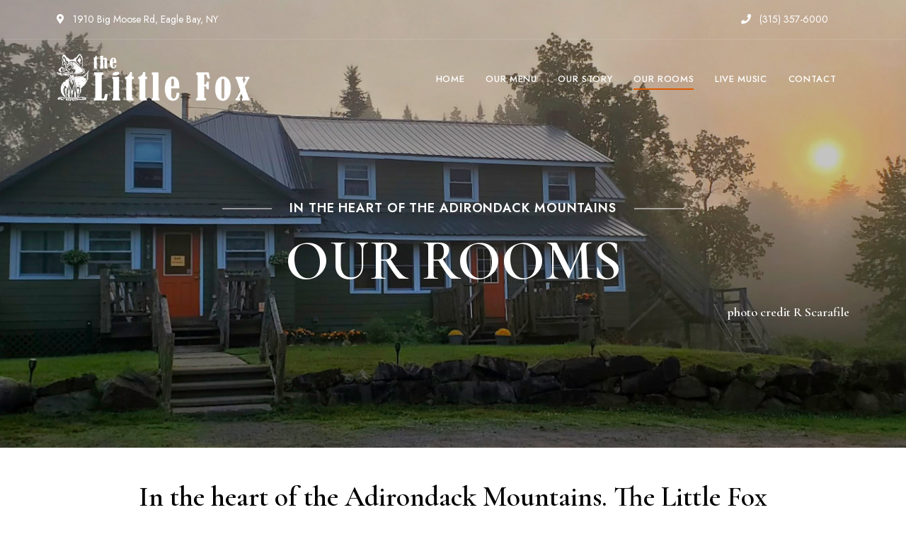

--- FILE ---
content_type: text/html; charset=UTF-8
request_url: https://thelittlefoxadk.com/our-rooms/
body_size: 13419
content:
<!DOCTYPE html>
<html lang="en-US" class="no-js no-svg">
	<head>
		<meta charset="UTF-8">
		<meta name="viewport" content="width=device-width, initial-scale=1.0, viewport-fit=cover">
		<link rel="profile" href="//gmpg.org/xfn/11">
		<meta name='robots' content='index, follow, max-image-preview:large, max-snippet:-1, max-video-preview:-1' />
	<style>img:is([sizes="auto" i], [sizes^="auto," i]) { contain-intrinsic-size: 3000px 1500px }</style>
	
	<!-- This site is optimized with the Yoast SEO plugin v25.1 - https://yoast.com/wordpress/plugins/seo/ -->
	<title>Our Rooms - The Little Fox</title>
	<link rel="canonical" href="https://thelittlefoxadk.com/our-rooms/" />
	<meta property="og:locale" content="en_US" />
	<meta property="og:type" content="article" />
	<meta property="og:title" content="Our Rooms - The Little Fox" />
	<meta property="og:description" content="In the heart of the Adirondack Mountains Our Rooms photo credit R Scarafile In the heart of the Adirondack Mountains. The Little Fox is a quaint restaurant and bar with five rooms upstairs. Enjoy your day out and about, then have a meal or cocktails before retiring upstairs. Home away from home Our Rooms The ..." />
	<meta property="og:url" content="https://thelittlefoxadk.com/our-rooms/" />
	<meta property="og:site_name" content="The Little Fox" />
	<meta property="article:modified_time" content="2023-11-08T21:10:31+00:00" />
	<meta property="og:image" content="https://thelittlefoxadk.com/wp-content/uploads/2023/09/LF-room-1b.jpg" />
	<meta name="twitter:card" content="summary_large_image" />
	<meta name="twitter:label1" content="Est. reading time" />
	<meta name="twitter:data1" content="2 minutes" />
	<script type="application/ld+json" class="yoast-schema-graph">{"@context":"https://schema.org","@graph":[{"@type":"WebPage","@id":"https://thelittlefoxadk.com/our-rooms/","url":"https://thelittlefoxadk.com/our-rooms/","name":"Our Rooms - The Little Fox","isPartOf":{"@id":"https://thelittlefoxadk.com/#website"},"primaryImageOfPage":{"@id":"https://thelittlefoxadk.com/our-rooms/#primaryimage"},"image":{"@id":"https://thelittlefoxadk.com/our-rooms/#primaryimage"},"thumbnailUrl":"https://thelittlefoxadk.com/wp-content/uploads/2023/09/LF-room-1b.jpg","datePublished":"2023-10-05T15:05:12+00:00","dateModified":"2023-11-08T21:10:31+00:00","breadcrumb":{"@id":"https://thelittlefoxadk.com/our-rooms/#breadcrumb"},"inLanguage":"en-US","potentialAction":[{"@type":"ReadAction","target":["https://thelittlefoxadk.com/our-rooms/"]}]},{"@type":"ImageObject","inLanguage":"en-US","@id":"https://thelittlefoxadk.com/our-rooms/#primaryimage","url":"https://thelittlefoxadk.com/wp-content/uploads/2023/09/LF-room-1b.jpg","contentUrl":"https://thelittlefoxadk.com/wp-content/uploads/2023/09/LF-room-1b.jpg","width":1564,"height":1920},{"@type":"BreadcrumbList","@id":"https://thelittlefoxadk.com/our-rooms/#breadcrumb","itemListElement":[{"@type":"ListItem","position":1,"name":"Home","item":"https://thelittlefoxadk.com/"},{"@type":"ListItem","position":2,"name":"Our Rooms"}]},{"@type":"WebSite","@id":"https://thelittlefoxadk.com/#website","url":"https://thelittlefoxadk.com/","name":"The Little Fox","description":"","publisher":{"@id":"https://thelittlefoxadk.com/#organization"},"potentialAction":[{"@type":"SearchAction","target":{"@type":"EntryPoint","urlTemplate":"https://thelittlefoxadk.com/?s={search_term_string}"},"query-input":{"@type":"PropertyValueSpecification","valueRequired":true,"valueName":"search_term_string"}}],"inLanguage":"en-US"},{"@type":"Organization","@id":"https://thelittlefoxadk.com/#organization","name":"The Little Fox","url":"https://thelittlefoxadk.com/","logo":{"@type":"ImageObject","inLanguage":"en-US","@id":"https://thelittlefoxadk.com/#/schema/logo/image/","url":"https://thelittlefoxadk.com/wp-content/uploads/2023/11/cropped-Little-Fox-full-Logo-white-2b.png","contentUrl":"https://thelittlefoxadk.com/wp-content/uploads/2023/11/cropped-Little-Fox-full-Logo-white-2b.png","width":400,"height":103,"caption":"The Little Fox"},"image":{"@id":"https://thelittlefoxadk.com/#/schema/logo/image/"}}]}</script>
	<!-- / Yoast SEO plugin. -->


<link rel='dns-prefetch' href='//fonts.googleapis.com' />
<link rel="alternate" type="application/rss+xml" title="The Little Fox &raquo; Feed" href="https://thelittlefoxadk.com/feed/" />
<link rel="alternate" type="application/rss+xml" title="The Little Fox &raquo; Comments Feed" href="https://thelittlefoxadk.com/comments/feed/" />
<script type="text/javascript">
/* <![CDATA[ */
window._wpemojiSettings = {"baseUrl":"https:\/\/s.w.org\/images\/core\/emoji\/16.0.1\/72x72\/","ext":".png","svgUrl":"https:\/\/s.w.org\/images\/core\/emoji\/16.0.1\/svg\/","svgExt":".svg","source":{"concatemoji":"https:\/\/thelittlefoxadk.com\/wp-includes\/js\/wp-emoji-release.min.js?ver=6.8.3"}};
/*! This file is auto-generated */
!function(s,n){var o,i,e;function c(e){try{var t={supportTests:e,timestamp:(new Date).valueOf()};sessionStorage.setItem(o,JSON.stringify(t))}catch(e){}}function p(e,t,n){e.clearRect(0,0,e.canvas.width,e.canvas.height),e.fillText(t,0,0);var t=new Uint32Array(e.getImageData(0,0,e.canvas.width,e.canvas.height).data),a=(e.clearRect(0,0,e.canvas.width,e.canvas.height),e.fillText(n,0,0),new Uint32Array(e.getImageData(0,0,e.canvas.width,e.canvas.height).data));return t.every(function(e,t){return e===a[t]})}function u(e,t){e.clearRect(0,0,e.canvas.width,e.canvas.height),e.fillText(t,0,0);for(var n=e.getImageData(16,16,1,1),a=0;a<n.data.length;a++)if(0!==n.data[a])return!1;return!0}function f(e,t,n,a){switch(t){case"flag":return n(e,"\ud83c\udff3\ufe0f\u200d\u26a7\ufe0f","\ud83c\udff3\ufe0f\u200b\u26a7\ufe0f")?!1:!n(e,"\ud83c\udde8\ud83c\uddf6","\ud83c\udde8\u200b\ud83c\uddf6")&&!n(e,"\ud83c\udff4\udb40\udc67\udb40\udc62\udb40\udc65\udb40\udc6e\udb40\udc67\udb40\udc7f","\ud83c\udff4\u200b\udb40\udc67\u200b\udb40\udc62\u200b\udb40\udc65\u200b\udb40\udc6e\u200b\udb40\udc67\u200b\udb40\udc7f");case"emoji":return!a(e,"\ud83e\udedf")}return!1}function g(e,t,n,a){var r="undefined"!=typeof WorkerGlobalScope&&self instanceof WorkerGlobalScope?new OffscreenCanvas(300,150):s.createElement("canvas"),o=r.getContext("2d",{willReadFrequently:!0}),i=(o.textBaseline="top",o.font="600 32px Arial",{});return e.forEach(function(e){i[e]=t(o,e,n,a)}),i}function t(e){var t=s.createElement("script");t.src=e,t.defer=!0,s.head.appendChild(t)}"undefined"!=typeof Promise&&(o="wpEmojiSettingsSupports",i=["flag","emoji"],n.supports={everything:!0,everythingExceptFlag:!0},e=new Promise(function(e){s.addEventListener("DOMContentLoaded",e,{once:!0})}),new Promise(function(t){var n=function(){try{var e=JSON.parse(sessionStorage.getItem(o));if("object"==typeof e&&"number"==typeof e.timestamp&&(new Date).valueOf()<e.timestamp+604800&&"object"==typeof e.supportTests)return e.supportTests}catch(e){}return null}();if(!n){if("undefined"!=typeof Worker&&"undefined"!=typeof OffscreenCanvas&&"undefined"!=typeof URL&&URL.createObjectURL&&"undefined"!=typeof Blob)try{var e="postMessage("+g.toString()+"("+[JSON.stringify(i),f.toString(),p.toString(),u.toString()].join(",")+"));",a=new Blob([e],{type:"text/javascript"}),r=new Worker(URL.createObjectURL(a),{name:"wpTestEmojiSupports"});return void(r.onmessage=function(e){c(n=e.data),r.terminate(),t(n)})}catch(e){}c(n=g(i,f,p,u))}t(n)}).then(function(e){for(var t in e)n.supports[t]=e[t],n.supports.everything=n.supports.everything&&n.supports[t],"flag"!==t&&(n.supports.everythingExceptFlag=n.supports.everythingExceptFlag&&n.supports[t]);n.supports.everythingExceptFlag=n.supports.everythingExceptFlag&&!n.supports.flag,n.DOMReady=!1,n.readyCallback=function(){n.DOMReady=!0}}).then(function(){return e}).then(function(){var e;n.supports.everything||(n.readyCallback(),(e=n.source||{}).concatemoji?t(e.concatemoji):e.wpemoji&&e.twemoji&&(t(e.twemoji),t(e.wpemoji)))}))}((window,document),window._wpemojiSettings);
/* ]]> */
</script>
<link rel='stylesheet' id='patiotime-theme-google-fonts-css' href='https://fonts.googleapis.com/css?family=Cormorant+Garamond%3A100italic%2C200italic%2C300italic%2C400italic%2C500italic%2C600italic%2C700italic%2C800italic%2C100%2C200%2C300%2C400%2C500%2C600%2C700%2C800%7CJost%3A400%2C100italic%2C200italic%2C300italic%2C400italic%2C500italic%2C600italic%2C700italic%2C800italic%2C100%2C200%2C300%2C500%2C600%2C700%2C800&#038;display=swap&#038;ver=2023082602' type='text/css' media='all' />
<link rel='stylesheet' id='slick-css' href='https://thelittlefoxadk.com/wp-content/themes/patiotime/assets/libs/slick/slick.min.css?ver=1.6.01' type='text/css' media='all' />
<link rel='stylesheet' id='font-awesome-css' href='https://thelittlefoxadk.com/wp-content/themes/patiotime/assets/fonts/font-awesome/css/all.min.css?ver=6.8.3' type='text/css' media='all' />
<link rel='stylesheet' id='elegant-font-css' href='https://thelittlefoxadk.com/wp-content/themes/patiotime/assets/fonts/elegant-font/font.min.css?ver=6.8.3' type='text/css' media='all' />
<link rel='stylesheet' id='wp-block-library-css' href='https://thelittlefoxadk.com/wp-includes/css/dist/block-library/style.min.css?ver=6.8.3' type='text/css' media='all' />
<link rel='stylesheet' id='patiotime-theme-style-css' href='https://thelittlefoxadk.com/wp-content/themes/patiotime/assets/styles/front/main.min.css?ver=2023082602' type='text/css' media='all' />
<style id='patiotime-theme-style-inline-css' type='text/css'>
#page { --page-title-bg: #000000; --page-title-color: #ffffff; }.patiotime-enable-onepage-menu-check .current-menu-item > a:before { display: none !important; }
</style>
<style id='wp-emoji-styles-inline-css' type='text/css'>

	img.wp-smiley, img.emoji {
		display: inline !important;
		border: none !important;
		box-shadow: none !important;
		height: 1em !important;
		width: 1em !important;
		margin: 0 0.07em !important;
		vertical-align: -0.1em !important;
		background: none !important;
		padding: 0 !important;
	}
</style>
<style id='classic-theme-styles-inline-css' type='text/css'>
/*! This file is auto-generated */
.wp-block-button__link{color:#fff;background-color:#32373c;border-radius:9999px;box-shadow:none;text-decoration:none;padding:calc(.667em + 2px) calc(1.333em + 2px);font-size:1.125em}.wp-block-file__button{background:#32373c;color:#fff;text-decoration:none}
</style>
<style id='global-styles-inline-css' type='text/css'>
:root{--wp--preset--aspect-ratio--square: 1;--wp--preset--aspect-ratio--4-3: 4/3;--wp--preset--aspect-ratio--3-4: 3/4;--wp--preset--aspect-ratio--3-2: 3/2;--wp--preset--aspect-ratio--2-3: 2/3;--wp--preset--aspect-ratio--16-9: 16/9;--wp--preset--aspect-ratio--9-16: 9/16;--wp--preset--color--black: #000000;--wp--preset--color--cyan-bluish-gray: #abb8c3;--wp--preset--color--white: #ffffff;--wp--preset--color--pale-pink: #f78da7;--wp--preset--color--vivid-red: #cf2e2e;--wp--preset--color--luminous-vivid-orange: #ff6900;--wp--preset--color--luminous-vivid-amber: #fcb900;--wp--preset--color--light-green-cyan: #7bdcb5;--wp--preset--color--vivid-green-cyan: #00d084;--wp--preset--color--pale-cyan-blue: #8ed1fc;--wp--preset--color--vivid-cyan-blue: #0693e3;--wp--preset--color--vivid-purple: #9b51e0;--wp--preset--gradient--vivid-cyan-blue-to-vivid-purple: linear-gradient(135deg,rgba(6,147,227,1) 0%,rgb(155,81,224) 100%);--wp--preset--gradient--light-green-cyan-to-vivid-green-cyan: linear-gradient(135deg,rgb(122,220,180) 0%,rgb(0,208,130) 100%);--wp--preset--gradient--luminous-vivid-amber-to-luminous-vivid-orange: linear-gradient(135deg,rgba(252,185,0,1) 0%,rgba(255,105,0,1) 100%);--wp--preset--gradient--luminous-vivid-orange-to-vivid-red: linear-gradient(135deg,rgba(255,105,0,1) 0%,rgb(207,46,46) 100%);--wp--preset--gradient--very-light-gray-to-cyan-bluish-gray: linear-gradient(135deg,rgb(238,238,238) 0%,rgb(169,184,195) 100%);--wp--preset--gradient--cool-to-warm-spectrum: linear-gradient(135deg,rgb(74,234,220) 0%,rgb(151,120,209) 20%,rgb(207,42,186) 40%,rgb(238,44,130) 60%,rgb(251,105,98) 80%,rgb(254,248,76) 100%);--wp--preset--gradient--blush-light-purple: linear-gradient(135deg,rgb(255,206,236) 0%,rgb(152,150,240) 100%);--wp--preset--gradient--blush-bordeaux: linear-gradient(135deg,rgb(254,205,165) 0%,rgb(254,45,45) 50%,rgb(107,0,62) 100%);--wp--preset--gradient--luminous-dusk: linear-gradient(135deg,rgb(255,203,112) 0%,rgb(199,81,192) 50%,rgb(65,88,208) 100%);--wp--preset--gradient--pale-ocean: linear-gradient(135deg,rgb(255,245,203) 0%,rgb(182,227,212) 50%,rgb(51,167,181) 100%);--wp--preset--gradient--electric-grass: linear-gradient(135deg,rgb(202,248,128) 0%,rgb(113,206,126) 100%);--wp--preset--gradient--midnight: linear-gradient(135deg,rgb(2,3,129) 0%,rgb(40,116,252) 100%);--wp--preset--font-size--small: 13px;--wp--preset--font-size--medium: 20px;--wp--preset--font-size--large: 36px;--wp--preset--font-size--x-large: 42px;--wp--preset--spacing--20: 0.44rem;--wp--preset--spacing--30: 0.67rem;--wp--preset--spacing--40: 1rem;--wp--preset--spacing--50: 1.5rem;--wp--preset--spacing--60: 2.25rem;--wp--preset--spacing--70: 3.38rem;--wp--preset--spacing--80: 5.06rem;--wp--preset--shadow--natural: 6px 6px 9px rgba(0, 0, 0, 0.2);--wp--preset--shadow--deep: 12px 12px 50px rgba(0, 0, 0, 0.4);--wp--preset--shadow--sharp: 6px 6px 0px rgba(0, 0, 0, 0.2);--wp--preset--shadow--outlined: 6px 6px 0px -3px rgba(255, 255, 255, 1), 6px 6px rgba(0, 0, 0, 1);--wp--preset--shadow--crisp: 6px 6px 0px rgba(0, 0, 0, 1);}:where(.is-layout-flex){gap: 0.5em;}:where(.is-layout-grid){gap: 0.5em;}body .is-layout-flex{display: flex;}.is-layout-flex{flex-wrap: wrap;align-items: center;}.is-layout-flex > :is(*, div){margin: 0;}body .is-layout-grid{display: grid;}.is-layout-grid > :is(*, div){margin: 0;}:where(.wp-block-columns.is-layout-flex){gap: 2em;}:where(.wp-block-columns.is-layout-grid){gap: 2em;}:where(.wp-block-post-template.is-layout-flex){gap: 1.25em;}:where(.wp-block-post-template.is-layout-grid){gap: 1.25em;}.has-black-color{color: var(--wp--preset--color--black) !important;}.has-cyan-bluish-gray-color{color: var(--wp--preset--color--cyan-bluish-gray) !important;}.has-white-color{color: var(--wp--preset--color--white) !important;}.has-pale-pink-color{color: var(--wp--preset--color--pale-pink) !important;}.has-vivid-red-color{color: var(--wp--preset--color--vivid-red) !important;}.has-luminous-vivid-orange-color{color: var(--wp--preset--color--luminous-vivid-orange) !important;}.has-luminous-vivid-amber-color{color: var(--wp--preset--color--luminous-vivid-amber) !important;}.has-light-green-cyan-color{color: var(--wp--preset--color--light-green-cyan) !important;}.has-vivid-green-cyan-color{color: var(--wp--preset--color--vivid-green-cyan) !important;}.has-pale-cyan-blue-color{color: var(--wp--preset--color--pale-cyan-blue) !important;}.has-vivid-cyan-blue-color{color: var(--wp--preset--color--vivid-cyan-blue) !important;}.has-vivid-purple-color{color: var(--wp--preset--color--vivid-purple) !important;}.has-black-background-color{background-color: var(--wp--preset--color--black) !important;}.has-cyan-bluish-gray-background-color{background-color: var(--wp--preset--color--cyan-bluish-gray) !important;}.has-white-background-color{background-color: var(--wp--preset--color--white) !important;}.has-pale-pink-background-color{background-color: var(--wp--preset--color--pale-pink) !important;}.has-vivid-red-background-color{background-color: var(--wp--preset--color--vivid-red) !important;}.has-luminous-vivid-orange-background-color{background-color: var(--wp--preset--color--luminous-vivid-orange) !important;}.has-luminous-vivid-amber-background-color{background-color: var(--wp--preset--color--luminous-vivid-amber) !important;}.has-light-green-cyan-background-color{background-color: var(--wp--preset--color--light-green-cyan) !important;}.has-vivid-green-cyan-background-color{background-color: var(--wp--preset--color--vivid-green-cyan) !important;}.has-pale-cyan-blue-background-color{background-color: var(--wp--preset--color--pale-cyan-blue) !important;}.has-vivid-cyan-blue-background-color{background-color: var(--wp--preset--color--vivid-cyan-blue) !important;}.has-vivid-purple-background-color{background-color: var(--wp--preset--color--vivid-purple) !important;}.has-black-border-color{border-color: var(--wp--preset--color--black) !important;}.has-cyan-bluish-gray-border-color{border-color: var(--wp--preset--color--cyan-bluish-gray) !important;}.has-white-border-color{border-color: var(--wp--preset--color--white) !important;}.has-pale-pink-border-color{border-color: var(--wp--preset--color--pale-pink) !important;}.has-vivid-red-border-color{border-color: var(--wp--preset--color--vivid-red) !important;}.has-luminous-vivid-orange-border-color{border-color: var(--wp--preset--color--luminous-vivid-orange) !important;}.has-luminous-vivid-amber-border-color{border-color: var(--wp--preset--color--luminous-vivid-amber) !important;}.has-light-green-cyan-border-color{border-color: var(--wp--preset--color--light-green-cyan) !important;}.has-vivid-green-cyan-border-color{border-color: var(--wp--preset--color--vivid-green-cyan) !important;}.has-pale-cyan-blue-border-color{border-color: var(--wp--preset--color--pale-cyan-blue) !important;}.has-vivid-cyan-blue-border-color{border-color: var(--wp--preset--color--vivid-cyan-blue) !important;}.has-vivid-purple-border-color{border-color: var(--wp--preset--color--vivid-purple) !important;}.has-vivid-cyan-blue-to-vivid-purple-gradient-background{background: var(--wp--preset--gradient--vivid-cyan-blue-to-vivid-purple) !important;}.has-light-green-cyan-to-vivid-green-cyan-gradient-background{background: var(--wp--preset--gradient--light-green-cyan-to-vivid-green-cyan) !important;}.has-luminous-vivid-amber-to-luminous-vivid-orange-gradient-background{background: var(--wp--preset--gradient--luminous-vivid-amber-to-luminous-vivid-orange) !important;}.has-luminous-vivid-orange-to-vivid-red-gradient-background{background: var(--wp--preset--gradient--luminous-vivid-orange-to-vivid-red) !important;}.has-very-light-gray-to-cyan-bluish-gray-gradient-background{background: var(--wp--preset--gradient--very-light-gray-to-cyan-bluish-gray) !important;}.has-cool-to-warm-spectrum-gradient-background{background: var(--wp--preset--gradient--cool-to-warm-spectrum) !important;}.has-blush-light-purple-gradient-background{background: var(--wp--preset--gradient--blush-light-purple) !important;}.has-blush-bordeaux-gradient-background{background: var(--wp--preset--gradient--blush-bordeaux) !important;}.has-luminous-dusk-gradient-background{background: var(--wp--preset--gradient--luminous-dusk) !important;}.has-pale-ocean-gradient-background{background: var(--wp--preset--gradient--pale-ocean) !important;}.has-electric-grass-gradient-background{background: var(--wp--preset--gradient--electric-grass) !important;}.has-midnight-gradient-background{background: var(--wp--preset--gradient--midnight) !important;}.has-small-font-size{font-size: var(--wp--preset--font-size--small) !important;}.has-medium-font-size{font-size: var(--wp--preset--font-size--medium) !important;}.has-large-font-size{font-size: var(--wp--preset--font-size--large) !important;}.has-x-large-font-size{font-size: var(--wp--preset--font-size--x-large) !important;}
:where(.wp-block-post-template.is-layout-flex){gap: 1.25em;}:where(.wp-block-post-template.is-layout-grid){gap: 1.25em;}
:where(.wp-block-columns.is-layout-flex){gap: 2em;}:where(.wp-block-columns.is-layout-grid){gap: 2em;}
:root :where(.wp-block-pullquote){font-size: 1.5em;line-height: 1.6;}
</style>
<link rel='stylesheet' id='contact-form-7-css' href='https://thelittlefoxadk.com/wp-content/plugins/contact-form-7/includes/css/styles.css?ver=6.0.6' type='text/css' media='all' />
<link rel='stylesheet' id='elementor-icons-css' href='https://thelittlefoxadk.com/wp-content/plugins/elementor/assets/lib/eicons/css/elementor-icons.min.css?ver=5.23.0' type='text/css' media='all' />
<link rel='stylesheet' id='elementor-frontend-css' href='https://thelittlefoxadk.com/wp-content/plugins/elementor/assets/css/frontend-lite.min.css?ver=3.17.3' type='text/css' media='all' />
<link rel='stylesheet' id='swiper-css' href='https://thelittlefoxadk.com/wp-content/plugins/elementor/assets/lib/swiper/v8/css/swiper.min.css?ver=8.4.5' type='text/css' media='all' />
<link rel='stylesheet' id='elementor-post-8-css' href='https://thelittlefoxadk.com/wp-content/uploads/elementor/css/post-8.css?ver=1699462832' type='text/css' media='all' />
<link rel='stylesheet' id='elementor-global-css' href='https://thelittlefoxadk.com/wp-content/uploads/elementor/css/global.css?ver=1699462832' type='text/css' media='all' />
<link rel='stylesheet' id='elementor-post-6728-css' href='https://thelittlefoxadk.com/wp-content/uploads/elementor/css/post-6728.css?ver=1699477840' type='text/css' media='all' />
<link rel='stylesheet' id='mediaelement-css' href='https://thelittlefoxadk.com/wp-includes/js/mediaelement/mediaelementplayer-legacy.min.css?ver=4.2.17' type='text/css' media='all' />
<link rel='stylesheet' id='wp-mediaelement-css' href='https://thelittlefoxadk.com/wp-includes/js/mediaelement/wp-mediaelement.min.css?ver=6.8.3' type='text/css' media='all' />
<link rel='stylesheet' id='google-fonts-1-css' href='https://fonts.googleapis.com/css?family=Roboto%3A100%2C100italic%2C200%2C200italic%2C300%2C300italic%2C400%2C400italic%2C500%2C500italic%2C600%2C600italic%2C700%2C700italic%2C800%2C800italic%2C900%2C900italic%7CRoboto+Slab%3A100%2C100italic%2C200%2C200italic%2C300%2C300italic%2C400%2C400italic%2C500%2C500italic%2C600%2C600italic%2C700%2C700italic%2C800%2C800italic%2C900%2C900italic&#038;display=swap&#038;ver=6.8.3' type='text/css' media='all' />
<link rel="preconnect" href="https://fonts.gstatic.com/" crossorigin><script type="text/javascript" src="https://thelittlefoxadk.com/wp-content/themes/patiotime/assets/scripts/libs/modernizr.min.js?ver=3.3.1" id="modernizr-js"></script>
<!--[if lt IE 9]>
<script type="text/javascript" src="https://thelittlefoxadk.com/wp-content/themes/patiotime/assets/scripts/libs/html5shiv.min.js?ver=3.7.3" id="html5shiv-js"></script>
<![endif]-->
<script type="text/javascript" src="https://thelittlefoxadk.com/wp-includes/js/jquery/jquery.min.js?ver=3.7.1" id="jquery-core-js"></script>
<script type="text/javascript" src="https://thelittlefoxadk.com/wp-includes/js/jquery/jquery-migrate.min.js?ver=3.4.1" id="jquery-migrate-js"></script>
<link rel="https://api.w.org/" href="https://thelittlefoxadk.com/wp-json/" /><link rel="alternate" title="JSON" type="application/json" href="https://thelittlefoxadk.com/wp-json/wp/v2/pages/6728" /><link rel="EditURI" type="application/rsd+xml" title="RSD" href="https://thelittlefoxadk.com/xmlrpc.php?rsd" />
<meta name="generator" content="WordPress 6.8.3" />
<link rel='shortlink' href='https://thelittlefoxadk.com/?p=6728' />
<link rel="alternate" title="oEmbed (JSON)" type="application/json+oembed" href="https://thelittlefoxadk.com/wp-json/oembed/1.0/embed?url=https%3A%2F%2Fthelittlefoxadk.com%2Four-rooms%2F" />
<link rel="alternate" title="oEmbed (XML)" type="text/xml+oembed" href="https://thelittlefoxadk.com/wp-json/oembed/1.0/embed?url=https%3A%2F%2Fthelittlefoxadk.com%2Four-rooms%2F&#038;format=xml" />
<meta name="generator" content="Elementor 3.17.3; features: e_dom_optimization, e_optimized_assets_loading, e_optimized_css_loading, additional_custom_breakpoints; settings: css_print_method-external, google_font-enabled, font_display-swap">
<link rel="icon" href="https://thelittlefoxadk.com/wp-content/uploads/2023/09/cropped-Little-Fox-favicon2-32x32.png" sizes="32x32" />
<link rel="icon" href="https://thelittlefoxadk.com/wp-content/uploads/2023/09/cropped-Little-Fox-favicon2-192x192.png" sizes="192x192" />
<link rel="apple-touch-icon" href="https://thelittlefoxadk.com/wp-content/uploads/2023/09/cropped-Little-Fox-favicon2-180x180.png" />
<meta name="msapplication-TileImage" content="https://thelittlefoxadk.com/wp-content/uploads/2023/09/cropped-Little-Fox-favicon2-270x270.png" />
	</head>

	<body class="wp-singular page-template page page-id-6728 wp-custom-logo wp-embed-responsive wp-theme-patiotime elementor-default elementor-kit-8 elementor-page elementor-page-6728 page-template-template-wide-content page-template-template-wide-content-php pt-template-wide light-color site-layout-fullwidth pt-form-underline theme-patiotime">
				<div id="page">
										<header id="masthead" class="site-header overlap-header" data-sticky-status="disable" >			<link rel="stylesheet" id="elementor-post-1530-css" href="https://thelittlefoxadk.com/wp-content/uploads/elementor/css/post-1530.css?ver=1699462832" type="text/css" media="all">		<div data-elementor-type="wp-post" data-elementor-id="1530" class="elementor elementor-1530">
									<section class="elementor-section elementor-top-section elementor-element elementor-element-d3a0f68 elementor-hidden-mobile elementor-hidden-tablet pt-section-content-fullwidth elementor-section-boxed elementor-section-height-default elementor-section-height-default" data-id="d3a0f68" data-element_type="section">
						<div class="elementor-container elementor-column-gap-no">
					<div class="elementor-column elementor-col-50 elementor-top-column elementor-element elementor-element-06b0d66 dark-color" data-id="06b0d66" data-element_type="column">
			<div class="elementor-widget-wrap elementor-element-populated">
								<div class="elementor-element elementor-element-b5187ad elementor-widget elementor-widget-pt_info" data-id="b5187ad" data-element_type="widget" data-widget_type="pt_info.default">
				<div class="elementor-widget-container">
				            <div class="pt-info pt-address">
	                <a href="https://maps.app.goo.gl/J3hSm3vbcmYmb14b8">	                    <i class="fas fa-map-marker-alt"></i> 1910 Big Moose Rd, Eagle Bay, NY	                </a>	            </div>		</div>
				</div>
					</div>
		</div>
				<div class="elementor-column elementor-col-50 elementor-top-column elementor-element elementor-element-9b318e9 dark-color" data-id="9b318e9" data-element_type="column">
			<div class="elementor-widget-wrap elementor-element-populated">
								<div class="elementor-element elementor-element-ddd5ee9 elementor-widget__width-auto elementor-widget elementor-widget-pt_info" data-id="ddd5ee9" data-element_type="widget" data-widget_type="pt_info.default">
				<div class="elementor-widget-container">
				            <div class="pt-info pt-tel">
	                <a href="tel:(315) 357-6000">	                    <i class="fas fa-phone"></i> (315) 357-6000	                </a>	            </div>		</div>
				</div>
					</div>
		</div>
							</div>
		</section>
				<section class="elementor-section elementor-top-section elementor-element elementor-element-b819605 pt-section-content-fullwidth elementor-section-boxed elementor-section-height-default elementor-section-height-default" data-id="b819605" data-element_type="section">
						<div class="elementor-container elementor-column-gap-no">
					<div class="elementor-column elementor-col-33 elementor-top-column elementor-element elementor-element-350459d dark-color" data-id="350459d" data-element_type="column">
			<div class="elementor-widget-wrap elementor-element-populated">
								<div class="elementor-element elementor-element-9e2273f elementor-align-left elementor-widget elementor-widget-pt_logo" data-id="9e2273f" data-element_type="widget" data-widget_type="pt_logo.default">
				<div class="elementor-widget-container">
			                <a href="https://thelittlefoxadk.com/">                    <img width="400" height="103" src="https://thelittlefoxadk.com/wp-content/uploads/2023/11/cropped-Little-Fox-full-Logo-white-2b.png" class="attachment-full size-full wp-image-6988" alt="" srcset="https://thelittlefoxadk.com/wp-content/uploads/2023/11/cropped-Little-Fox-full-Logo-white-2b.png 400w, https://thelittlefoxadk.com/wp-content/uploads/2023/11/cropped-Little-Fox-full-Logo-white-2b-300x77.png 300w, https://thelittlefoxadk.com/wp-content/uploads/2023/11/cropped-Little-Fox-full-Logo-white-2b-370x95.png 370w, https://thelittlefoxadk.com/wp-content/uploads/2023/11/cropped-Little-Fox-full-Logo-white-2b-255x66.png 255w, https://thelittlefoxadk.com/wp-content/uploads/2023/11/cropped-Little-Fox-full-Logo-white-2b-150x39.png 150w" sizes="(max-width: 400px) 100vw, 400px" />                </a>		</div>
				</div>
					</div>
		</div>
				<div class="elementor-column elementor-col-66 elementor-top-column elementor-element elementor-element-538b775 dark-color" data-id="538b775" data-element_type="column">
			<div class="elementor-widget-wrap elementor-element-populated">
								<div class="elementor-element elementor-element-e95d6ea elementor-widget__width-auto elementor-hidden-tablet elementor-hidden-mobile elementor-widget elementor-widget-pt_menu" data-id="e95d6ea" data-element_type="widget" data-widget_type="pt_menu.default">
				<div class="elementor-widget-container">
			<nav class="pt-menu main-navigation not-mobile-menu dropdown-dark text-center"><ul id="menu-e95d6ea" class="menu primary-menu"><li id="menu-item-6151" class="menu-item menu-item-type-post_type menu-item-object-page menu-item-home menu-item-6151"><a href="https://thelittlefoxadk.com/"><span>Home</span></a></li>
<li id="menu-item-6579" class="menu-item menu-item-type-post_type menu-item-object-page menu-item-6579"><a href="https://thelittlefoxadk.com/menus/"><span>Our Menu</span></a></li>
<li id="menu-item-6134" class="menu-item menu-item-type-post_type menu-item-object-page menu-item-6134"><a href="https://thelittlefoxadk.com/our-story/"><span>Our Story</span></a></li>
<li id="menu-item-6812" class="menu-item menu-item-type-post_type menu-item-object-page current-menu-item page_item page-item-6728 current_page_item menu-item-6812"><a href="https://thelittlefoxadk.com/our-rooms/" aria-current="page"><span>Our Rooms</span></a></li>
<li id="menu-item-6970" class="menu-item menu-item-type-post_type menu-item-object-page menu-item-6970"><a href="https://thelittlefoxadk.com/live-music/"><span>Live Music</span></a></li>
<li id="menu-item-6580" class="menu-item menu-item-type-post_type menu-item-object-page menu-item-6580"><a href="https://thelittlefoxadk.com/contact/"><span>Contact</span></a></li>
</ul></nav>		</div>
				</div>
				<div class="elementor-element elementor-element-68ec1ee elementor-widget__width-auto elementor-hidden-desktop elementor-widget elementor-widget-pt_menu_toggle" data-id="68ec1ee" data-element_type="widget" data-widget_type="pt_menu_toggle.default">
				<div class="elementor-widget-container">
			        <button class="menu-toggle elementor-widget-menu-toggle">
			<span class="screen-reader-text">Menu</span>
			<span class="menu-toggle-icon"></span>
					</button>		</div>
				</div>
					</div>
		</div>
							</div>
		</section>
							</div>
						</header>			<div id="content"  class="site-content">
				
<div class="main">
	<div class="container">
		<div id="primary" class="primary content-area">
                                            <article class="post-6728 page type-page status-publish hentry">
    <div class="entry-content">		<div data-elementor-type="wp-page" data-elementor-id="6728" class="elementor elementor-6728">
									<section class="elementor-section elementor-top-section elementor-element elementor-element-4d32641e pt-section-content-fullwidth pt_scroll_y_120 pt-parallax-on-scroll elementor-section-boxed elementor-section-height-default elementor-section-height-default" data-id="4d32641e" data-element_type="section" data-settings="{&quot;background_background&quot;:&quot;classic&quot;}" data-pt-parallax-y="120" style="background-image: none;" data-pt-background-image="https://thelittlefoxadk.com/wp-content/uploads/2023/09/LF-Building-1.jpg">
							<div class="elementor-background-overlay"></div>
							<div class="elementor-container elementor-column-gap-no">
					<div class="elementor-column elementor-col-100 elementor-top-column elementor-element elementor-element-156f2740 dark-color" data-id="156f2740" data-element_type="column">
			<div class="elementor-widget-wrap elementor-element-populated">
								<div class="elementor-element elementor-element-61378f01 elementor-widget elementor-widget-pt_title" data-id="61378f01" data-element_type="widget" data-widget_type="pt_title.default">
				<div class="elementor-widget-container">
			
        <div class="pt-title-wrap text-center">	            <div class="pt-subtitle-wrap"><span class="pt-subtitle color-white style-bordered">In the heart of the Adirondack Mountains</span></div>	            <h1 class="pt-title">
	                Our Rooms	            </h1>	            <div class="pt-title-text">
	                <h6 style="text-align: right;">photo credit R Scarafile</h6>	            </div>        </div>		</div>
				</div>
					</div>
		</div>
							</div>
		</section>
				<section class="elementor-section elementor-top-section elementor-element elementor-element-7f92fd17 elementor-section-boxed elementor-section-height-default elementor-section-height-default" data-id="7f92fd17" data-element_type="section">
						<div class="elementor-container elementor-column-gap-no">
					<div class="elementor-column elementor-col-100 elementor-top-column elementor-element elementor-element-7e04178b" data-id="7e04178b" data-element_type="column">
			<div class="elementor-widget-wrap elementor-element-populated">
								<div class="elementor-element elementor-element-431c3fc7 elementor-widget elementor-widget-pt_title" data-id="431c3fc7" data-element_type="widget" data-widget_type="pt_title.default">
				<div class="elementor-widget-container">
			
        <div class="pt-title-wrap text-center">	            <h6 class="pt-title">
	                In the heart of the Adirondack Mountains. The Little Fox is a quaint restaurant and bar with five rooms upstairs. Enjoy your day out and about, then have a meal or cocktails before retiring upstairs.	            </h6>        </div>		</div>
				</div>
					</div>
		</div>
							</div>
		</section>
				<section class="elementor-section elementor-top-section elementor-element elementor-element-cf1b43a elementor-section-boxed elementor-section-height-default elementor-section-height-default" data-id="cf1b43a" data-element_type="section" data-settings="{&quot;background_background&quot;:&quot;classic&quot;}">
						<div class="elementor-container elementor-column-gap-no">
					<div class="elementor-column elementor-col-50 elementor-top-column elementor-element elementor-element-0bfb69e" data-id="0bfb69e" data-element_type="column">
			<div class="elementor-widget-wrap elementor-element-populated">
								<div class="elementor-element elementor-element-e88309d elementor-widget elementor-widget-pt_rounded_image" data-id="e88309d" data-element_type="widget" data-widget_type="pt_rounded_image.default">
				<div class="elementor-widget-container">
							<div class="pt-rounded-image" style="border-radius: 0 0 0 0;">
										<img fetchpriority="high" decoding="async" width="1564" height="1920" src="https://thelittlefoxadk.com/wp-content/uploads/2023/09/LF-room-1b.jpg" class="attachment-full size-full wp-image-6656" alt="" srcset="https://thelittlefoxadk.com/wp-content/uploads/2023/09/LF-room-1b.jpg 1564w, https://thelittlefoxadk.com/wp-content/uploads/2023/09/LF-room-1b-244x300.jpg 244w, https://thelittlefoxadk.com/wp-content/uploads/2023/09/LF-room-1b-834x1024.jpg 834w, https://thelittlefoxadk.com/wp-content/uploads/2023/09/LF-room-1b-768x943.jpg 768w, https://thelittlefoxadk.com/wp-content/uploads/2023/09/LF-room-1b-1251x1536.jpg 1251w, https://thelittlefoxadk.com/wp-content/uploads/2023/09/LF-room-1b-1440x1768.jpg 1440w, https://thelittlefoxadk.com/wp-content/uploads/2023/09/LF-room-1b-1200x1473.jpg 1200w, https://thelittlefoxadk.com/wp-content/uploads/2023/09/LF-room-1b-780x958.jpg 780w, https://thelittlefoxadk.com/wp-content/uploads/2023/09/LF-room-1b-600x737.jpg 600w, https://thelittlefoxadk.com/wp-content/uploads/2023/09/LF-room-1b-550x675.jpg 550w, https://thelittlefoxadk.com/wp-content/uploads/2023/09/LF-room-1b-370x454.jpg 370w, https://thelittlefoxadk.com/wp-content/uploads/2023/09/LF-room-1b-255x313.jpg 255w, https://thelittlefoxadk.com/wp-content/uploads/2023/09/LF-room-1b-122x150.jpg 122w" sizes="(max-width: 1564px) 100vw, 1564px" />									</div>		</div>
				</div>
					</div>
		</div>
				<div class="elementor-column elementor-col-50 elementor-top-column elementor-element elementor-element-4b4a6e69" data-id="4b4a6e69" data-element_type="column">
			<div class="elementor-widget-wrap elementor-element-populated">
								<div class="elementor-element elementor-element-3c16146a elementor-widget elementor-widget-pt_title" data-id="3c16146a" data-element_type="widget" data-widget_type="pt_title.default">
				<div class="elementor-widget-container">
			
        <div class="pt-title-wrap">	            <div class="pt-subtitle-wrap"><span class="pt-subtitle style-bordered">Home away from home</span></div>	            <h5 class="pt-title">
	                Our Rooms	            </h5>	            <div class="pt-title-text">
	                <p>The Little Fox has five guest rooms above the restaurant. The rooms are basic and offer different bed configurations that accommodate two people per room.  Bathrooms are located down the hall, just like being at home. Sheets and towels are provided. Come get away and enjoy the Adirondack Mountains and all they have to offer.</p>	            </div>                <div class="pt-title-btn">
                    <a class="button elementor-button-link" role="button" href="https://thelittlefoxadk.com/contact/">
                        <span class="pt-btn-text">Contact Us</span>
                    </a>
                </div>
                    </div>		</div>
				</div>
					</div>
		</div>
							</div>
		</section>
				<section class="elementor-section elementor-top-section elementor-element elementor-element-6b0c58a elementor-section-boxed elementor-section-height-default elementor-section-height-default" data-id="6b0c58a" data-element_type="section" data-settings="{&quot;background_background&quot;:&quot;classic&quot;}">
						<div class="elementor-container elementor-column-gap-no">
					<div class="elementor-column elementor-col-50 elementor-top-column elementor-element elementor-element-01d816e" data-id="01d816e" data-element_type="column">
			<div class="elementor-widget-wrap elementor-element-populated">
								<div class="elementor-element elementor-element-4ea05d9 elementor-widget elementor-widget-video" data-id="4ea05d9" data-element_type="widget" data-settings="{&quot;video_type&quot;:&quot;hosted&quot;,&quot;mute&quot;:&quot;yes&quot;,&quot;controls&quot;:&quot;yes&quot;}" data-widget_type="video.default">
				<div class="elementor-widget-container">
			<style>/*! elementor - v3.17.0 - 08-11-2023 */
.elementor-widget-video .elementor-widget-container{overflow:hidden;transform:translateZ(0)}.elementor-widget-video .elementor-wrapper{aspect-ratio:var(--video-aspect-ratio)}.elementor-widget-video .elementor-wrapper iframe,.elementor-widget-video .elementor-wrapper video{height:100%;width:100%;display:flex;border:none;background-color:#000}@supports not (aspect-ratio:1/1){.elementor-widget-video .elementor-wrapper{position:relative;overflow:hidden;height:0;padding-bottom:calc(100% / var(--video-aspect-ratio))}.elementor-widget-video .elementor-wrapper iframe,.elementor-widget-video .elementor-wrapper video{position:absolute;top:0;right:0;bottom:0;left:0}}.elementor-widget-video .elementor-open-inline .elementor-custom-embed-image-overlay{position:absolute;top:0;right:0;bottom:0;left:0;background-size:cover;background-position:50%}.elementor-widget-video .elementor-custom-embed-image-overlay{cursor:pointer;text-align:center}.elementor-widget-video .elementor-custom-embed-image-overlay:hover .elementor-custom-embed-play i{opacity:1}.elementor-widget-video .elementor-custom-embed-image-overlay img{display:block;width:100%;aspect-ratio:var(--video-aspect-ratio);-o-object-fit:cover;object-fit:cover;-o-object-position:center center;object-position:center center}@supports not (aspect-ratio:1/1){.elementor-widget-video .elementor-custom-embed-image-overlay{position:relative;overflow:hidden;height:0;padding-bottom:calc(100% / var(--video-aspect-ratio))}.elementor-widget-video .elementor-custom-embed-image-overlay img{position:absolute;top:0;right:0;bottom:0;left:0}}.elementor-widget-video .e-hosted-video .elementor-video{-o-object-fit:cover;object-fit:cover}.e-con-inner>.elementor-widget-video,.e-con>.elementor-widget-video{width:var(--container-widget-width);--flex-grow:var(--container-widget-flex-grow)}</style>		<div class="e-hosted-video elementor-wrapper elementor-open-inline">
					<video class="elementor-video" src="https://thelittlefoxadk.com/wp-content/uploads/2023/11/Img-4981-1.m4v" controls="" preload="metadata" muted="muted" controlsList="nodownload" poster="https://thelittlefoxadk.com/wp-content/uploads/2023/11/LF-Room-3d2.jpg"></video>
				</div>
				</div>
				</div>
					</div>
		</div>
				<div class="elementor-column elementor-col-50 elementor-top-column elementor-element elementor-element-771a699" data-id="771a699" data-element_type="column">
			<div class="elementor-widget-wrap elementor-element-populated">
								<div class="elementor-element elementor-element-a7e4bc2 elementor-widget elementor-widget-video" data-id="a7e4bc2" data-element_type="widget" data-settings="{&quot;video_type&quot;:&quot;hosted&quot;,&quot;mute&quot;:&quot;yes&quot;,&quot;controls&quot;:&quot;yes&quot;}" data-widget_type="video.default">
				<div class="elementor-widget-container">
					<div class="e-hosted-video elementor-wrapper elementor-open-inline">
					<video class="elementor-video" src="https://thelittlefoxadk.com/wp-content/uploads/2023/11/Img-8762-1.m4v" controls="" preload="metadata" muted="muted" controlsList="nodownload" poster="https://thelittlefoxadk.com/wp-content/uploads/2023/09/LF-room-1b.jpg"></video>
				</div>
				</div>
				</div>
					</div>
		</div>
							</div>
		</section>
				<section class="elementor-section elementor-top-section elementor-element elementor-element-6b95deff elementor-reverse-tablet elementor-reverse-mobile elementor-section-boxed elementor-section-height-default elementor-section-height-default" data-id="6b95deff" data-element_type="section" data-settings="{&quot;background_background&quot;:&quot;classic&quot;}">
						<div class="elementor-container elementor-column-gap-no">
					<div class="elementor-column elementor-col-50 elementor-top-column elementor-element elementor-element-59943038" data-id="59943038" data-element_type="column">
			<div class="elementor-widget-wrap elementor-element-populated">
								<div class="elementor-element elementor-element-1fb61723 elementor-widget elementor-widget-pt_title" data-id="1fb61723" data-element_type="widget" data-widget_type="pt_title.default">
				<div class="elementor-widget-container">
			
        <div class="pt-title-wrap text-right text-left-tablet">	            <div class="pt-subtitle-wrap"><span class="pt-subtitle style-bordered">RIGHT HERE WAITING</span></div>	            <h5 class="pt-title">
	                VISIT OUR RESTAURANT	            </h5>	            <div class="pt-title-text">
	                <p>We see our customers as invited guests to a party, and we are the hosts. </p>	            </div>                <div class="pt-title-btn">
                    <a class="button elementor-button-link" role="button" href="https://maps.app.goo.gl/PY79V3ekQd6SpSQC8" target="_blank">
                        <span class="pt-btn-text">Get Directions</span>
                    </a>
                </div>
                    </div>		</div>
				</div>
					</div>
		</div>
				<div class="elementor-column elementor-col-50 elementor-top-column elementor-element elementor-element-79dcd10" data-id="79dcd10" data-element_type="column">
			<div class="elementor-widget-wrap elementor-element-populated">
								<div class="elementor-element elementor-element-39c13c25 pt-animation-medium-offset elementor-invisible elementor-widget elementor-widget-pt_gallery" data-id="39c13c25" data-element_type="widget" data-settings="{&quot;_animation&quot;:&quot;fadeInUp&quot;,&quot;_animation_delay&quot;:300}" data-widget_type="pt_gallery.default">
				<div class="elementor-widget-container">
			
            <div class="pt-gallery gap-5 gallery-grid grid-col-2 align-middle-v">
                <div class="pt-gallery-wrap">                    <div class="pt-gallery-item"><img decoding="async" src="https://thelittlefoxadk.com/wp-content/uploads/2023/10/IMG_E6965-c.jpg" title="IMG_E6965 c" alt="IMG_E6965 c" loading="lazy" />                    </div>                    <div class="pt-gallery-item"><img decoding="async" src="https://thelittlefoxadk.com/wp-content/uploads/2023/10/IMG_E6963-b.jpg" title="IMG_E6963 b" alt="IMG_E6963 b" loading="lazy" />                    </div>                </div>
            </div>		</div>
				</div>
					</div>
		</div>
							</div>
		</section>
				<section class="elementor-section elementor-top-section elementor-element elementor-element-24c9d247 elementor-section-full_width elementor-section-height-default elementor-section-height-default" data-id="24c9d247" data-element_type="section">
						<div class="elementor-container elementor-column-gap-no">
					<div class="elementor-column elementor-col-100 elementor-top-column elementor-element elementor-element-77feecbe" data-id="77feecbe" data-element_type="column">
			<div class="elementor-widget-wrap elementor-element-populated">
								<div class="elementor-element elementor-element-172bf2e6 elementor-widget elementor-widget-pt_instagram" data-id="172bf2e6" data-element_type="widget" data-widget_type="pt_instagram.default">
				<div class="elementor-widget-container">
			
        <div class="pt-instagram column-mosaic small-gap">	                <ul>	                        <li><div class="feed-bg" style="background-image:url(https://thelittlefoxadk.com/wp-content/uploads/2023/09/LF-from-FB-1.jpg);"></div></li>	                        <li><div class="feed-bg" style="background-image:url(https://thelittlefoxadk.com/wp-content/uploads/2023/10/LF-Dining-Room-1-scaled.jpg);"></div></li>	                        <li><div class="feed-bg" style="background-image:url(https://thelittlefoxadk.com/wp-content/uploads/2023/10/LF-Beth-and-Walt-2.jpg);"></div></li>	                        <li><div class="feed-bg" style="background-image:url(https://thelittlefoxadk.com/wp-content/uploads/2023/10/LF-room-1c.jpg);"></div></li>	                        <li><div class="feed-bg" style="background-image:url(https://thelittlefoxadk.com/wp-content/uploads/2023/10/LF-Building-2b.jpg);"></div></li>	                        <li><div class="feed-bg" style="background-image:url(https://thelittlefoxadk.com/wp-content/uploads/2023/10/person-food-2.jpg);"></div></li>	                </ul>        </div>		</div>
				</div>
					</div>
		</div>
							</div>
		</section>
							</div>
		    </div><!-- .post-entry -->
</article>                    </div>
			</div>
</div>

            </div> <!-- end of #content -->
                <footer id="colophon" class="site-footer">
        					<div class="site-footer-main">
						<div class="container">			<link rel="stylesheet" id="elementor-post-5388-css" href="https://thelittlefoxadk.com/wp-content/uploads/elementor/css/post-5388.css?ver=1734014081" type="text/css" media="all">		<div data-elementor-type="wp-post" data-elementor-id="5388" class="elementor elementor-5388">
									<section class="elementor-section elementor-top-section elementor-element elementor-element-7bbe9629 pt-section-content-fullwidth elementor-section-boxed elementor-section-height-default elementor-section-height-default" data-id="7bbe9629" data-element_type="section" data-settings="{&quot;background_background&quot;:&quot;classic&quot;}">
						<div class="elementor-container elementor-column-gap-no">
					<div class="elementor-column elementor-col-100 elementor-top-column elementor-element elementor-element-7f8a2a0f dark-color" data-id="7f8a2a0f" data-element_type="column">
			<div class="elementor-widget-wrap elementor-element-populated">
								<section class="elementor-section elementor-inner-section elementor-element elementor-element-3ab24005 elementor-section-full_width elementor-section-height-default elementor-section-height-default" data-id="3ab24005" data-element_type="section">
						<div class="elementor-container elementor-column-gap-default">
					<div class="elementor-column elementor-col-33 elementor-inner-column elementor-element elementor-element-15ca6db1" data-id="15ca6db1" data-element_type="column">
			<div class="elementor-widget-wrap elementor-element-populated">
								<div class="elementor-element elementor-element-468631b elementor-widget elementor-widget-pt_logo" data-id="468631b" data-element_type="widget" data-widget_type="pt_logo.default">
				<div class="elementor-widget-container">
			                <a href="https://thelittlefoxadk.com/">                    <img width="300" height="77" src="https://thelittlefoxadk.com/wp-content/uploads/2023/11/cropped-Little-Fox-full-Logo-white-2b-300x77.png" class="attachment-medium size-medium wp-image-6988" alt="" srcset="https://thelittlefoxadk.com/wp-content/uploads/2023/11/cropped-Little-Fox-full-Logo-white-2b-300x77.png 300w, https://thelittlefoxadk.com/wp-content/uploads/2023/11/cropped-Little-Fox-full-Logo-white-2b-370x95.png 370w, https://thelittlefoxadk.com/wp-content/uploads/2023/11/cropped-Little-Fox-full-Logo-white-2b-255x66.png 255w, https://thelittlefoxadk.com/wp-content/uploads/2023/11/cropped-Little-Fox-full-Logo-white-2b-150x39.png 150w, https://thelittlefoxadk.com/wp-content/uploads/2023/11/cropped-Little-Fox-full-Logo-white-2b.png 400w" sizes="(max-width: 300px) 100vw, 300px" />                </a>		</div>
				</div>
				<div class="elementor-element elementor-element-57bf2183 elementor-widget elementor-widget-pt_social" data-id="57bf2183" data-element_type="widget" data-widget_type="pt_social.default">
				<div class="elementor-widget-container">
			<nav id="57bf2183-social-menu-container" class="social-navigation"><ul id="57bf2183-social-menu" class="social-nav menu"><li class="menu-item menu-item-type-custom menu-item-object-custom menu-item-6128"><a target="_blank" href="https://www.facebook.com/thelittlefoxrestaurant">Facebook</a></li>
<li class="menu-item menu-item-type-custom menu-item-object-custom menu-item-6130"><a target="_blank" href="https://www.instagram.com/littlefoxadk/">Instagram</a></li>
</ul></nav>		</div>
				</div>
					</div>
		</div>
				<div class="elementor-column elementor-col-33 elementor-inner-column elementor-element elementor-element-12d2c1cc" data-id="12d2c1cc" data-element_type="column">
			<div class="elementor-widget-wrap elementor-element-populated">
								<div class="elementor-element elementor-element-42bface3 elementor-widget elementor-widget-pt_title" data-id="42bface3" data-element_type="widget" data-widget_type="pt_title.default">
				<div class="elementor-widget-container">
			
        <div class="pt-title-wrap">	            <div class="pt-subtitle-wrap"><span class="pt-subtitle color-white">Working Hours</span></div>        </div>		</div>
				</div>
				<div class="elementor-element elementor-element-f65c9b2 elementor-widget elementor-widget-text-editor" data-id="f65c9b2" data-element_type="widget" data-widget_type="text-editor.default">
				<div class="elementor-widget-container">
			<style>/*! elementor - v3.17.0 - 08-11-2023 */
.elementor-widget-text-editor.elementor-drop-cap-view-stacked .elementor-drop-cap{background-color:#69727d;color:#fff}.elementor-widget-text-editor.elementor-drop-cap-view-framed .elementor-drop-cap{color:#69727d;border:3px solid;background-color:transparent}.elementor-widget-text-editor:not(.elementor-drop-cap-view-default) .elementor-drop-cap{margin-top:8px}.elementor-widget-text-editor:not(.elementor-drop-cap-view-default) .elementor-drop-cap-letter{width:1em;height:1em}.elementor-widget-text-editor .elementor-drop-cap{float:left;text-align:center;line-height:1;font-size:50px}.elementor-widget-text-editor .elementor-drop-cap-letter{display:inline-block}</style>				<p><span style="color: #ffffff;"><strong>January 1 – April 1</strong></span><br /><span style="color: #ffffff;">Wednesday-Saturday 11:30am-9:00pm</span><br /><span style="color: #ffffff;">Sunday 11:30am-6:00pm</span></p><p><span style="color: #ffffff;"><strong>Closed April</strong></span></p><p><span style="color: #ffffff;"><strong>May – July 1</strong></span><br /><span style="color: #ffffff;">Thursday, Friday, Saturday 5:00pm</span></p><p><span style="color: #ffffff;"><strong>July – Columbus Day</strong></span><br /><span style="color: #ffffff;">Wednesday-Sunday 5:00pm</span></p><p><span style="color: #ffffff;"><strong>Columbus Day – January 1</strong></span><br /><span style="color: #ffffff;">Thursday, Friday, Saturday 5:00pm</span></p>						</div>
				</div>
					</div>
		</div>
				<div class="elementor-column elementor-col-33 elementor-inner-column elementor-element elementor-element-b99be3b" data-id="b99be3b" data-element_type="column">
			<div class="elementor-widget-wrap elementor-element-populated">
								<div class="elementor-element elementor-element-4a63a2c1 elementor-widget elementor-widget-pt_title" data-id="4a63a2c1" data-element_type="widget" data-widget_type="pt_title.default">
				<div class="elementor-widget-container">
			
        <div class="pt-title-wrap">	            <div class="pt-subtitle-wrap"><span class="pt-subtitle color-white">Our Address</span></div>        </div>		</div>
				</div>
				<div class="elementor-element elementor-element-155eddd1 elementor-widget elementor-widget-pt_info" data-id="155eddd1" data-element_type="widget" data-widget_type="pt_info.default">
				<div class="elementor-widget-container">
				            <div class="pt-info pt-address">
	                <a href="https://maps.app.goo.gl/J3hSm3vbcmYmb14b8">	                    <i class="fas fa-map-marker-alt"></i> 1910 Big Moose Rd, Eagle Bay, NY	                </a>	            </div>		</div>
				</div>
				<div class="elementor-element elementor-element-6422add elementor-widget elementor-widget-pt_info" data-id="6422add" data-element_type="widget" data-widget_type="pt_info.default">
				<div class="elementor-widget-container">
				            <div class="pt-info pt-tel">
	                <a href="tel:(315) 357-6000">	                    <i class="fas fa-phone"></i> (315) 357-6000	                </a>	            </div>		</div>
				</div>
					</div>
		</div>
							</div>
		</section>
				<section class="elementor-section elementor-inner-section elementor-element elementor-element-7fc2019 elementor-section-full_width elementor-section-height-default elementor-section-height-default" data-id="7fc2019" data-element_type="section">
						<div class="elementor-container elementor-column-gap-no">
					<div class="elementor-column elementor-col-50 elementor-inner-column elementor-element elementor-element-30c682b9" data-id="30c682b9" data-element_type="column">
			<div class="elementor-widget-wrap elementor-element-populated">
								<div class="elementor-element elementor-element-73563ee1 elementor-widget elementor-widget-text-editor" data-id="73563ee1" data-element_type="widget" data-widget_type="text-editor.default">
				<div class="elementor-widget-container">
							<p>© Copyright The Little Fox</p>						</div>
				</div>
					</div>
		</div>
				<div class="elementor-column elementor-col-50 elementor-inner-column elementor-element elementor-element-17b81181" data-id="17b81181" data-element_type="column">
			<div class="elementor-widget-wrap elementor-element-populated">
									</div>
		</div>
							</div>
		</section>
					</div>
		</div>
							</div>
		</section>
							</div>
		</div>
					</div>                    </footer>                <a href="#" class="to-top"></a>                    </div> <!-- end of #page -->

        
<div  class="sidemenu sidemenu-default">    <div class="container">
        <div class="sidemenu-header">
            <span class="close-button">Close</span>                <div class="mobile-menu-logo">
                    <img width="150" height="39" src="https://thelittlefoxadk.com/wp-content/uploads/2023/11/cropped-Little-Fox-full-Logo-white-2b.png" class="attachment-150x9999999 size-150x9999999" alt="The Little Fox" decoding="async" srcset="https://thelittlefoxadk.com/wp-content/uploads/2023/11/cropped-Little-Fox-full-Logo-white-2b.png 400w, https://thelittlefoxadk.com/wp-content/uploads/2023/11/cropped-Little-Fox-full-Logo-white-2b-300x77.png 300w, https://thelittlefoxadk.com/wp-content/uploads/2023/11/cropped-Little-Fox-full-Logo-white-2b-370x95.png 370w, https://thelittlefoxadk.com/wp-content/uploads/2023/11/cropped-Little-Fox-full-Logo-white-2b-255x66.png 255w, https://thelittlefoxadk.com/wp-content/uploads/2023/11/cropped-Little-Fox-full-Logo-white-2b-150x39.png 150w" sizes="(max-width: 150px) 100vw, 150px" />                </div>        </div><nav id="mobile-menu-site-navigation" class="main-navigation pt-menu-mobile"><ul id="mobile-menu-main-menu" class="mobile-menu"><li class="menu-item menu-item-type-post_type menu-item-object-page menu-item-home menu-item-6151"><a href="https://thelittlefoxadk.com/"><span>Home</span></a></li>
<li class="menu-item menu-item-type-post_type menu-item-object-page menu-item-6579"><a href="https://thelittlefoxadk.com/menus/"><span>Our Menu</span></a></li>
<li class="menu-item menu-item-type-post_type menu-item-object-page menu-item-6134"><a href="https://thelittlefoxadk.com/our-story/"><span>Our Story</span></a></li>
<li class="menu-item menu-item-type-post_type menu-item-object-page current-menu-item page_item page-item-6728 current_page_item menu-item-6812"><a href="https://thelittlefoxadk.com/our-rooms/" aria-current="page"><span>Our Rooms</span></a></li>
<li class="menu-item menu-item-type-post_type menu-item-object-page menu-item-6970"><a href="https://thelittlefoxadk.com/live-music/"><span>Live Music</span></a></li>
<li class="menu-item menu-item-type-post_type menu-item-object-page menu-item-6580"><a href="https://thelittlefoxadk.com/contact/"><span>Contact</span></a></li>
</ul></nav><nav id="sidemenu-social-navigation" class="social-navigation"><ul id="sidemenu-social-menu" class="social-nav menu"><li class="menu-item menu-item-type-custom menu-item-object-custom menu-item-6128"><a target="_blank" href="https://www.facebook.com/thelittlefoxrestaurant"><span>Facebook</span></a></li>
<li class="menu-item menu-item-type-custom menu-item-object-custom menu-item-6130"><a target="_blank" href="https://www.instagram.com/littlefoxadk/"><span>Instagram</span></a></li>
</ul></nav>            <div class="copyright">© Copyright The Little Fox</div>        <div class="sidemenu-footer">
                            <div class="pt-info pt-address">
					<a href="https://maps.app.goo.gl/J3hSm3vbcmYmb14b8" target="_blank">                        <i class="fas fa-map-marker-alt"></i> 1910 Big Moose Rd, Eagle Bay, NY                    </a>                </div>
                                        <div class="pt-info pt-tel">
                    <a href="tel:(315) 357-6000">
                        <i class="fas fa-phone"></i> (315) 357-6000                    </a>
                </div>
                                </div>    </div>
</div>
                        <div class="search-screen">
	<div class="container">
		<span class="close-button">Close</span>
		<div class="search-wrapper">
			<div class="search">
    <form class="search-form" role="search" method="get" action="https://thelittlefoxadk.com/">
        <label>
            <span class="screen-reader-text">Search for:</span>
            <input type="search" class="search-field" placeholder="Enter a keyword to search" autocomplete="off" name="s">
        </label>
        <button type="submit" class="search-submit"><span class="screen-reader-text">Search</span></button>
    </form>
</div>
		</div>
	</div>
</div>
        <script type="speculationrules">
{"prefetch":[{"source":"document","where":{"and":[{"href_matches":"\/*"},{"not":{"href_matches":["\/wp-*.php","\/wp-admin\/*","\/wp-content\/uploads\/*","\/wp-content\/*","\/wp-content\/plugins\/*","\/wp-content\/themes\/patiotime\/*","\/*\\?(.+)"]}},{"not":{"selector_matches":"a[rel~=\"nofollow\"]"}},{"not":{"selector_matches":".no-prefetch, .no-prefetch a"}}]},"eagerness":"conservative"}]}
</script>
<link rel='stylesheet' id='justified-gallery-css' href='https://thelittlefoxadk.com/wp-content/themes/patiotime/assets/libs/justified-gallery/justifiedGallery.min.css?ver=3.6.3' type='text/css' media='all' />
<link rel='stylesheet' id='e-animations-css' href='https://thelittlefoxadk.com/wp-content/plugins/elementor/assets/lib/animations/animations.min.css?ver=3.17.3' type='text/css' media='all' />
<link rel='stylesheet' id='jquery-ui-css' href='//code.jquery.com/ui/1.13.1/themes/base/jquery-ui.css?ver=1.13.1' type='text/css' media='all' />
<script type="text/javascript" id="patiotime-helper-js-extra">
/* <![CDATA[ */
var patiotimeHelper = {"siteURL":"https:\/\/thelittlefoxadk.com\/"};
/* ]]> */
</script>
<script type="text/javascript" src="https://thelittlefoxadk.com/wp-content/themes/patiotime/assets/scripts/front/helper.min.js?ver=2023082602" id="patiotime-helper-js"></script>
<script type="text/javascript" src="https://thelittlefoxadk.com/wp-content/themes/patiotime/assets/libs/slick/slick.min.js?ver=1.6.0" id="slick-js"></script>
<script type="text/javascript" src="https://thelittlefoxadk.com/wp-content/themes/patiotime/assets/scripts/front/animations.min.js?ver=2023082602" id="patiotime-animations-js"></script>
<script type="text/javascript" id="loftocean-video-player-js-extra">
/* <![CDATA[ */
var loftoceanFullscreenVideos = {"videos":[],"wrapClass":"loftocean-media-wrapper loftocean-media-fullscreen-playing"};
/* ]]> */
</script>
<script type="text/javascript" src="https://thelittlefoxadk.com/wp-content/plugins/patiotime-core/assets/scripts/front/video-player.min.js?ver=2023082601" id="loftocean-video-player-js"></script>
<script type="text/javascript" src="https://thelittlefoxadk.com/wp-content/themes/patiotime/assets/libs/justified-gallery/jquery.justifiedGallery.min.js?ver=3.6.5" id="justified-gallery-js"></script>
<script type="text/javascript" src="https://thelittlefoxadk.com/wp-content/themes/patiotime/assets/scripts/libs/jquery.fitvids.min.js?ver=1.1" id="jquery-fitvids-js"></script>
<script type="text/javascript" id="patiotime-theme-script-js-extra">
/* <![CDATA[ */
var patiotime = {"errorText":{"noMediaFound":"No image found"},"woocommerceProductFilterAjaxEnabled":"","onepagemenus":""};
/* ]]> */
</script>
<script type="text/javascript" src="https://thelittlefoxadk.com/wp-content/themes/patiotime/assets/scripts/front/main.min.js?ver=2023082602" id="patiotime-theme-script-js"></script>
<script type="text/javascript" id="patiotime-ajax-navigation-js-extra">
/* <![CDATA[ */
var patiotimeAjaxNavigation = {"noMoreText":"No More Posts","url":"https:\/\/thelittlefoxadk.com\/wp-admin\/admin-ajax.php","data":{"query":{"page":"","pagename":"our-rooms","paged":2,"ignore_sticky_posts":true,"post_status":"publish"},"action":"patiotime_load_more","settings":{"archive_page":"","page_layout":"","layout":"list","columns":false,"post_meta":"a:4:{i:0;s:7:\"excerpt\";i:1;s:13:\"read_more_btn\";i:2;s:6:\"author\";i:3;s:4:\"date\";}"}}};
/* ]]> */
</script>
<script type="text/javascript" src="https://thelittlefoxadk.com/wp-content/themes/patiotime/assets/scripts/front/ajax-navigation.min.js?ver=2023082602" id="patiotime-ajax-navigation-js"></script>
<script type="text/javascript" src="https://thelittlefoxadk.com/wp-includes/js/dist/hooks.min.js?ver=4d63a3d491d11ffd8ac6" id="wp-hooks-js"></script>
<script type="text/javascript" src="https://thelittlefoxadk.com/wp-includes/js/dist/i18n.min.js?ver=5e580eb46a90c2b997e6" id="wp-i18n-js"></script>
<script type="text/javascript" id="wp-i18n-js-after">
/* <![CDATA[ */
wp.i18n.setLocaleData( { 'text direction\u0004ltr': [ 'ltr' ] } );
/* ]]> */
</script>
<script type="text/javascript" src="https://thelittlefoxadk.com/wp-content/plugins/contact-form-7/includes/swv/js/index.js?ver=6.0.6" id="swv-js"></script>
<script type="text/javascript" id="contact-form-7-js-before">
/* <![CDATA[ */
var wpcf7 = {
    "api": {
        "root": "https:\/\/thelittlefoxadk.com\/wp-json\/",
        "namespace": "contact-form-7\/v1"
    }
};
/* ]]> */
</script>
<script type="text/javascript" src="https://thelittlefoxadk.com/wp-content/plugins/contact-form-7/includes/js/index.js?ver=6.0.6" id="contact-form-7-js"></script>
<script type="text/javascript" id="loftocean-front-media-js-extra">
/* <![CDATA[ */
var loftoceanImageLoad = {"lazyLoadEnabled":""};
/* ]]> */
</script>
<script type="text/javascript" src="https://thelittlefoxadk.com/wp-content/plugins/patiotime-core/assets/scripts/front/front-media.min.js?ver=2023082601" id="loftocean-front-media-js"></script>
<script type="text/javascript" src="https://thelittlefoxadk.com/wp-includes/js/underscore.min.js?ver=1.13.7" id="underscore-js"></script>
<script type="text/javascript" src="https://thelittlefoxadk.com/wp-includes/js/backbone.min.js?ver=1.6.0" id="backbone-js"></script>
<script type="text/javascript" id="wp-api-request-js-extra">
/* <![CDATA[ */
var wpApiSettings = {"root":"https:\/\/thelittlefoxadk.com\/wp-json\/","nonce":"69d9c53dc0","versionString":"wp\/v2\/"};
/* ]]> */
</script>
<script type="text/javascript" src="https://thelittlefoxadk.com/wp-includes/js/api-request.min.js?ver=6.8.3" id="wp-api-request-js"></script>
<script type="text/javascript" src="https://thelittlefoxadk.com/wp-includes/js/wp-api.min.js?ver=6.8.3" id="wp-api-js"></script>
<script type="text/javascript" id="loftocean-post-metas-js-extra">
/* <![CDATA[ */
var loftoceanSocialAjax = {"url":"https:\/\/thelittlefoxadk.com\/wp-admin\/admin-ajax.php","like":{"action":"loftocean_post_like"},"social":{"action":"loftocean_social_counter"},"loadPostMetasDynamically":"","currentPostID":""};
/* ]]> */
</script>
<script type="text/javascript" src="https://thelittlefoxadk.com/wp-content/plugins/patiotime-core/assets/scripts/front/post-metas.min.js?ver=2023082601" id="loftocean-post-metas-js"></script>
<script type="text/javascript" src="https://thelittlefoxadk.com/wp-content/plugins/patiotime-core/assets/scripts/front/facebook-jssdk.min.js?ver=2023082601" id="loftocean-facebook-js"></script>
<script type="text/javascript" id="mediaelement-core-js-before">
/* <![CDATA[ */
var mejsL10n = {"language":"en","strings":{"mejs.download-file":"Download File","mejs.install-flash":"You are using a browser that does not have Flash player enabled or installed. Please turn on your Flash player plugin or download the latest version from https:\/\/get.adobe.com\/flashplayer\/","mejs.fullscreen":"Fullscreen","mejs.play":"Play","mejs.pause":"Pause","mejs.time-slider":"Time Slider","mejs.time-help-text":"Use Left\/Right Arrow keys to advance one second, Up\/Down arrows to advance ten seconds.","mejs.live-broadcast":"Live Broadcast","mejs.volume-help-text":"Use Up\/Down Arrow keys to increase or decrease volume.","mejs.unmute":"Unmute","mejs.mute":"Mute","mejs.volume-slider":"Volume Slider","mejs.video-player":"Video Player","mejs.audio-player":"Audio Player","mejs.captions-subtitles":"Captions\/Subtitles","mejs.captions-chapters":"Chapters","mejs.none":"None","mejs.afrikaans":"Afrikaans","mejs.albanian":"Albanian","mejs.arabic":"Arabic","mejs.belarusian":"Belarusian","mejs.bulgarian":"Bulgarian","mejs.catalan":"Catalan","mejs.chinese":"Chinese","mejs.chinese-simplified":"Chinese (Simplified)","mejs.chinese-traditional":"Chinese (Traditional)","mejs.croatian":"Croatian","mejs.czech":"Czech","mejs.danish":"Danish","mejs.dutch":"Dutch","mejs.english":"English","mejs.estonian":"Estonian","mejs.filipino":"Filipino","mejs.finnish":"Finnish","mejs.french":"French","mejs.galician":"Galician","mejs.german":"German","mejs.greek":"Greek","mejs.haitian-creole":"Haitian Creole","mejs.hebrew":"Hebrew","mejs.hindi":"Hindi","mejs.hungarian":"Hungarian","mejs.icelandic":"Icelandic","mejs.indonesian":"Indonesian","mejs.irish":"Irish","mejs.italian":"Italian","mejs.japanese":"Japanese","mejs.korean":"Korean","mejs.latvian":"Latvian","mejs.lithuanian":"Lithuanian","mejs.macedonian":"Macedonian","mejs.malay":"Malay","mejs.maltese":"Maltese","mejs.norwegian":"Norwegian","mejs.persian":"Persian","mejs.polish":"Polish","mejs.portuguese":"Portuguese","mejs.romanian":"Romanian","mejs.russian":"Russian","mejs.serbian":"Serbian","mejs.slovak":"Slovak","mejs.slovenian":"Slovenian","mejs.spanish":"Spanish","mejs.swahili":"Swahili","mejs.swedish":"Swedish","mejs.tagalog":"Tagalog","mejs.thai":"Thai","mejs.turkish":"Turkish","mejs.ukrainian":"Ukrainian","mejs.vietnamese":"Vietnamese","mejs.welsh":"Welsh","mejs.yiddish":"Yiddish"}};
/* ]]> */
</script>
<script type="text/javascript" src="https://thelittlefoxadk.com/wp-includes/js/mediaelement/mediaelement-and-player.min.js?ver=4.2.17" id="mediaelement-core-js"></script>
<script type="text/javascript" src="https://thelittlefoxadk.com/wp-includes/js/mediaelement/mediaelement-migrate.min.js?ver=6.8.3" id="mediaelement-migrate-js"></script>
<script type="text/javascript" id="mediaelement-js-extra">
/* <![CDATA[ */
var _wpmejsSettings = {"pluginPath":"\/wp-includes\/js\/mediaelement\/","classPrefix":"mejs-","stretching":"responsive","audioShortcodeLibrary":"mediaelement","videoShortcodeLibrary":"mediaelement"};
/* ]]> */
</script>
<script type="text/javascript" src="https://thelittlefoxadk.com/wp-includes/js/mediaelement/wp-mediaelement.min.js?ver=6.8.3" id="wp-mediaelement-js"></script>
<script type="text/javascript" src="https://thelittlefoxadk.com/wp-includes/js/mediaelement/renderers/vimeo.min.js?ver=4.2.17" id="mediaelement-vimeo-js"></script>
<script type="text/javascript" src="https://thelittlefoxadk.com/wp-content/plugins/elementor/assets/js/webpack.runtime.min.js?ver=3.17.3" id="elementor-webpack-runtime-js"></script>
<script type="text/javascript" src="https://thelittlefoxadk.com/wp-content/plugins/elementor/assets/js/frontend-modules.min.js?ver=3.17.3" id="elementor-frontend-modules-js"></script>
<script type="text/javascript" src="https://thelittlefoxadk.com/wp-content/plugins/elementor/assets/lib/waypoints/waypoints.min.js?ver=4.0.2" id="elementor-waypoints-js"></script>
<script type="text/javascript" src="https://thelittlefoxadk.com/wp-includes/js/jquery/ui/core.min.js?ver=1.13.3" id="jquery-ui-core-js"></script>
<script type="text/javascript" id="elementor-frontend-js-before">
/* <![CDATA[ */
var elementorFrontendConfig = {"environmentMode":{"edit":false,"wpPreview":false,"isScriptDebug":false},"i18n":{"shareOnFacebook":"Share on Facebook","shareOnTwitter":"Share on Twitter","pinIt":"Pin it","download":"Download","downloadImage":"Download image","fullscreen":"Fullscreen","zoom":"Zoom","share":"Share","playVideo":"Play Video","previous":"Previous","next":"Next","close":"Close","a11yCarouselWrapperAriaLabel":"Carousel | Horizontal scrolling: Arrow Left & Right","a11yCarouselPrevSlideMessage":"Previous slide","a11yCarouselNextSlideMessage":"Next slide","a11yCarouselFirstSlideMessage":"This is the first slide","a11yCarouselLastSlideMessage":"This is the last slide","a11yCarouselPaginationBulletMessage":"Go to slide"},"is_rtl":false,"breakpoints":{"xs":0,"sm":480,"md":768,"lg":1025,"xl":1440,"xxl":1600},"responsive":{"breakpoints":{"mobile":{"label":"Mobile Portrait","value":767,"default_value":767,"direction":"max","is_enabled":true},"mobile_extra":{"label":"Mobile Landscape","value":880,"default_value":880,"direction":"max","is_enabled":false},"tablet":{"label":"Tablet Portrait","value":1024,"default_value":1024,"direction":"max","is_enabled":true},"tablet_extra":{"label":"Tablet Landscape","value":1200,"default_value":1200,"direction":"max","is_enabled":false},"laptop":{"label":"Laptop","value":1366,"default_value":1366,"direction":"max","is_enabled":false},"widescreen":{"label":"Widescreen","value":2400,"default_value":2400,"direction":"min","is_enabled":false}}},"version":"3.17.3","is_static":false,"experimentalFeatures":{"e_dom_optimization":true,"e_optimized_assets_loading":true,"e_optimized_css_loading":true,"additional_custom_breakpoints":true,"container":true,"e_swiper_latest":true,"landing-pages":true,"e_global_styleguide":true},"urls":{"assets":"https:\/\/thelittlefoxadk.com\/wp-content\/plugins\/elementor\/assets\/"},"swiperClass":"swiper","settings":{"page":[],"editorPreferences":[]},"kit":{"active_breakpoints":["viewport_mobile","viewport_tablet"],"global_image_lightbox":"yes","lightbox_enable_counter":"yes","lightbox_enable_fullscreen":"yes","lightbox_enable_zoom":"yes","lightbox_enable_share":"yes","lightbox_title_src":"title","lightbox_description_src":"description"},"post":{"id":6728,"title":"Our%20Rooms%20-%20The%20Little%20Fox","excerpt":"","featuredImage":false}};
/* ]]> */
</script>
<script type="text/javascript" src="https://thelittlefoxadk.com/wp-content/plugins/elementor/assets/js/frontend.min.js?ver=3.17.3" id="elementor-frontend-js"></script>
<script type="text/javascript" src="https://thelittlefoxadk.com/wp-content/plugins/patiotime-core/assets/scripts/front/parallax-bundle.min.js?ver=2023082601" id="loftocean-parallax-bundle-js"></script>
<script type="text/javascript" src="https://thelittlefoxadk.com/wp-includes/js/jquery/ui/datepicker.min.js?ver=1.13.3" id="jquery-ui-datepicker-js"></script>
<script type="text/javascript" id="loftocean-elementor-frontend-js-extra">
/* <![CDATA[ */
var loftoceanElementorFront = {"countDown":{"days":"Days","hours":"Hours","min":"Minutes","sec":"Seconds"}};
/* ]]> */
</script>
<script type="text/javascript" src="https://thelittlefoxadk.com/wp-content/plugins/patiotime-core/assets/scripts/front/elementor.min.js?ver=2023082601" id="loftocean-elementor-frontend-js"></script>
            </body>
</html>


--- FILE ---
content_type: text/css
request_url: https://thelittlefoxadk.com/wp-content/uploads/elementor/css/post-6728.css?ver=1699477840
body_size: 655
content:
.elementor-6728 .elementor-element.elementor-element-4d32641e:not(.elementor-motion-effects-element-type-background), .elementor-6728 .elementor-element.elementor-element-4d32641e > .elementor-motion-effects-container > .elementor-motion-effects-layer{background-color:#000000;background-image:url("https://thelittlefoxadk.com/wp-content/uploads/2023/09/LF-Building-1.jpg");background-position:center center;background-size:cover;}.elementor-6728 .elementor-element.elementor-element-4d32641e > .elementor-background-overlay{background-color:#00000094;opacity:0.4;transition:background 0.3s, border-radius 0.3s, opacity 0.3s;}.elementor-6728 .elementor-element.elementor-element-4d32641e{transition:background 0.3s, border 0.3s, border-radius 0.3s, box-shadow 0.3s;padding:280px 0px 180px 0px;}.elementor-6728 .elementor-element.elementor-element-61378f01 .pt-subtitle{font-size:18px;margin:0px 0px 20px 0px;}.elementor-6728 .elementor-element.elementor-element-61378f01 .pt-title{font-size:80px;text-transform:uppercase;}.elementor-6728 .elementor-element.elementor-element-7f92fd17{padding:45px 0px 0px 0px;}.elementor-6728 .elementor-element.elementor-element-431c3fc7 .pt-title-wrap{max-width:900px;}.elementor-6728 .elementor-element.elementor-element-431c3fc7 .pt-subtitle{font-size:18px;margin:0px 0px 15px 0px;}.elementor-6728 .elementor-element.elementor-element-431c3fc7 .pt-title{line-height:1.2em;}.elementor-6728 .elementor-element.elementor-element-cf1b43a{transition:background 0.3s, border 0.3s, border-radius 0.3s, box-shadow 0.3s;padding:120px 0px 100px 0px;}.elementor-6728 .elementor-element.elementor-element-cf1b43a > .elementor-background-overlay{transition:background 0.3s, border-radius 0.3s, opacity 0.3s;}.elementor-bc-flex-widget .elementor-6728 .elementor-element.elementor-element-4b4a6e69.elementor-column .elementor-widget-wrap{align-items:center;}.elementor-6728 .elementor-element.elementor-element-4b4a6e69.elementor-column.elementor-element[data-element_type="column"] > .elementor-widget-wrap.elementor-element-populated{align-content:center;align-items:center;}.elementor-6728 .elementor-element.elementor-element-4b4a6e69 > .elementor-element-populated{padding:0px 0px 0px 60px;}.elementor-6728 .elementor-element.elementor-element-3c16146a .pt-subtitle{font-size:18px;margin:0px 0px 15px 0px;}.elementor-6728 .elementor-element.elementor-element-3c16146a .pt-title{text-transform:uppercase;}.elementor-6728 .elementor-element.elementor-element-3c16146a .pt-title-btn{margin:25px 0px 0px 0px;}.elementor-6728 .elementor-element.elementor-element-6b0c58a{transition:background 0.3s, border 0.3s, border-radius 0.3s, box-shadow 0.3s;padding:0px 0px 100px 0px;}.elementor-6728 .elementor-element.elementor-element-6b0c58a > .elementor-background-overlay{transition:background 0.3s, border-radius 0.3s, opacity 0.3s;}.elementor-6728 .elementor-element.elementor-element-4ea05d9 .elementor-wrapper{--video-aspect-ratio:0.5625;}.elementor-6728 .elementor-element.elementor-element-4ea05d9 > .elementor-widget-container{padding:20px 20px 20px 20px;}.elementor-6728 .elementor-element.elementor-element-771a699 > .elementor-element-populated{padding:20px 20px 20px 20px;}.elementor-6728 .elementor-element.elementor-element-a7e4bc2 .elementor-wrapper{--video-aspect-ratio:0.5625;}.elementor-6728 .elementor-element.elementor-element-6b95deff{transition:background 0.3s, border 0.3s, border-radius 0.3s, box-shadow 0.3s;padding:0px 0px 120px 0px;}.elementor-6728 .elementor-element.elementor-element-6b95deff > .elementor-background-overlay{transition:background 0.3s, border-radius 0.3s, opacity 0.3s;}.elementor-bc-flex-widget .elementor-6728 .elementor-element.elementor-element-59943038.elementor-column .elementor-widget-wrap{align-items:center;}.elementor-6728 .elementor-element.elementor-element-59943038.elementor-column.elementor-element[data-element_type="column"] > .elementor-widget-wrap.elementor-element-populated{align-content:center;align-items:center;}.elementor-6728 .elementor-element.elementor-element-59943038 > .elementor-element-populated{padding:0px 60px 0px 0px;}.elementor-6728 .elementor-element.elementor-element-1fb61723 .pt-subtitle{font-size:18px;margin:0px 0px 15px 0px;}.elementor-6728 .elementor-element.elementor-element-1fb61723 .pt-title{text-transform:uppercase;}.elementor-6728 .elementor-element.elementor-element-1fb61723 .pt-title-btn{margin:25px 0px 0px 0px;}.elementor-bc-flex-widget .elementor-6728 .elementor-element.elementor-element-79dcd10.elementor-column .elementor-widget-wrap{align-items:center;}.elementor-6728 .elementor-element.elementor-element-79dcd10.elementor-column.elementor-element[data-element_type="column"] > .elementor-widget-wrap.elementor-element-populated{align-content:center;align-items:center;}@media(min-width:768px){.elementor-6728 .elementor-element.elementor-element-59943038{width:45%;}.elementor-6728 .elementor-element.elementor-element-79dcd10{width:55%;}}@media(max-width:1024px){.elementor-6728 .elementor-element.elementor-element-4d32641e{padding:200px 0px 180px 0px;}.elementor-6728 .elementor-element.elementor-element-61378f01 .pt-title{font-size:60px;}.elementor-6728 .elementor-element.elementor-element-7f92fd17{padding:80px 0px 0px 0px;}.elementor-6728 .elementor-element.elementor-element-431c3fc7 .pt-title{font-size:32px;}.elementor-6728 .elementor-element.elementor-element-cf1b43a{padding:80px 0px 80px 0px;}.elementor-6728 .elementor-element.elementor-element-4b4a6e69 > .elementor-element-populated{padding:30px 0px 0px 0px;}.elementor-6728 .elementor-element.elementor-element-6b0c58a{padding:80px 0px 80px 0px;}.elementor-6728 .elementor-element.elementor-element-6b95deff{padding:0px 0px 80px 0px;}.elementor-6728 .elementor-element.elementor-element-59943038 > .elementor-element-populated{padding:30px 0px 0px 0px;}}@media(max-width:767px){.elementor-6728 .elementor-element.elementor-element-61378f01 .pt-subtitle{font-size:16px;}.elementor-6728 .elementor-element.elementor-element-61378f01 .pt-title{font-size:48px;}.elementor-6728 .elementor-element.elementor-element-7f92fd17{padding:60px 0px 0px 0px;}.elementor-6728 .elementor-element.elementor-element-431c3fc7 .pt-subtitle{font-size:16px;}.elementor-6728 .elementor-element.elementor-element-431c3fc7 .pt-title{font-size:26px;}.elementor-6728 .elementor-element.elementor-element-cf1b43a{padding:60px 0px 60px 0px;}.elementor-6728 .elementor-element.elementor-element-4b4a6e69 > .elementor-element-populated{padding:10px 0px 0px 0px;}.elementor-6728 .elementor-element.elementor-element-3c16146a .pt-subtitle{font-size:16px;}.elementor-6728 .elementor-element.elementor-element-6b0c58a{padding:60px 0px 60px 0px;}.elementor-6728 .elementor-element.elementor-element-6b95deff{padding:0px 0px 60px 0px;}.elementor-6728 .elementor-element.elementor-element-1fb61723 .pt-subtitle{font-size:16px;}}@media(max-width:1024px) and (min-width:768px){.elementor-6728 .elementor-element.elementor-element-4b4a6e69{width:100%;}.elementor-6728 .elementor-element.elementor-element-59943038{width:100%;}.elementor-6728 .elementor-element.elementor-element-79dcd10{width:100%;}}

--- FILE ---
content_type: text/css
request_url: https://thelittlefoxadk.com/wp-content/uploads/elementor/css/post-1530.css?ver=1699462832
body_size: 290
content:
.elementor-1530 .elementor-element.elementor-element-d3a0f68 > .elementor-container{max-width:1600px;}.elementor-1530 .elementor-element.elementor-element-d3a0f68{border-style:solid;border-width:0px 0px 1px 0px;border-color:#FFFFFF1F;transition:background 0.3s, border 0.3s, border-radius 0.3s, box-shadow 0.3s;padding:16px 0px 16px 0px;}.elementor-1530 .elementor-element.elementor-element-d3a0f68 > .elementor-background-overlay{transition:background 0.3s, border-radius 0.3s, opacity 0.3s;}.elementor-1530 .elementor-element.elementor-element-b5187ad .pt-info{font-size:14px;}.elementor-1530 .elementor-element.elementor-element-9b318e9.elementor-column > .elementor-widget-wrap{justify-content:flex-end;}.elementor-1530 .elementor-element.elementor-element-ddd5ee9 .pt-info{font-size:14px;}.elementor-1530 .elementor-element.elementor-element-ddd5ee9 > .elementor-widget-container{margin:0px 30px 0px 0px;}.elementor-1530 .elementor-element.elementor-element-ddd5ee9{width:auto;max-width:auto;}.elementor-1530 .elementor-element.elementor-element-2f0b13c .pt-info{font-size:14px;}.elementor-1530 .elementor-element.elementor-element-2f0b13c{width:auto;max-width:auto;}.elementor-1530 .elementor-element.elementor-element-b819605 > .elementor-container{max-width:1600px;}.elementor-1530 .elementor-element.elementor-element-b819605{padding:20px 0px 20px 0px;}.elementor-bc-flex-widget .elementor-1530 .elementor-element.elementor-element-350459d.elementor-column .elementor-widget-wrap{align-items:center;}.elementor-1530 .elementor-element.elementor-element-350459d.elementor-column.elementor-element[data-element_type="column"] > .elementor-widget-wrap.elementor-element-populated{align-content:center;align-items:center;}.elementor-1530 .elementor-element.elementor-element-9e2273f img{width:286px;}.elementor-bc-flex-widget .elementor-1530 .elementor-element.elementor-element-538b775.elementor-column .elementor-widget-wrap{align-items:center;}.elementor-1530 .elementor-element.elementor-element-538b775.elementor-column.elementor-element[data-element_type="column"] > .elementor-widget-wrap.elementor-element-populated{align-content:center;align-items:center;}.elementor-1530 .elementor-element.elementor-element-538b775.elementor-column > .elementor-widget-wrap{justify-content:flex-end;}.elementor-1530 .elementor-element.elementor-element-e95d6ea{width:auto;max-width:auto;}.elementor-1530 .elementor-element.elementor-element-68ec1ee > .elementor-widget-container{margin:0px 0px 0px 20px;}.elementor-1530 .elementor-element.elementor-element-68ec1ee{width:auto;max-width:auto;}@media(max-width:1024px){.elementor-1530 .elementor-element.elementor-element-9e2273f img{width:173px;}}@media(min-width:768px){.elementor-1530 .elementor-element.elementor-element-350459d{width:24.641%;}.elementor-1530 .elementor-element.elementor-element-538b775{width:75.025%;}}@media(max-width:767px){.elementor-1530 .elementor-element.elementor-element-350459d{width:50%;}.elementor-1530 .elementor-element.elementor-element-538b775{width:50%;}}

--- FILE ---
content_type: text/css
request_url: https://thelittlefoxadk.com/wp-content/uploads/elementor/css/post-5388.css?ver=1734014081
body_size: 554
content:
.elementor-5388 .elementor-element.elementor-element-7bbe9629 > .elementor-container{max-width:1600px;}.elementor-5388 .elementor-element.elementor-element-7bbe9629:not(.elementor-motion-effects-element-type-background), .elementor-5388 .elementor-element.elementor-element-7bbe9629 > .elementor-motion-effects-container > .elementor-motion-effects-layer{background-color:#09080E;}.elementor-5388 .elementor-element.elementor-element-7bbe9629{transition:background 0.3s, border 0.3s, border-radius 0.3s, box-shadow 0.3s;}.elementor-5388 .elementor-element.elementor-element-7bbe9629 > .elementor-background-overlay{transition:background 0.3s, border-radius 0.3s, opacity 0.3s;}.elementor-5388 .elementor-element.elementor-element-3ab24005{padding:80px 0px 80px 0px;}.elementor-5388 .elementor-element.elementor-element-15ca6db1 > .elementor-element-populated{padding:0px 36px 0px 0px;}.elementor-5388 .elementor-element.elementor-element-12d2c1cc > .elementor-element-populated{padding:0px 24px 0px 12px;}.elementor-5388 .elementor-element.elementor-element-42bface3 .pt-subtitle{font-size:16px;}.elementor-5388 .elementor-element.elementor-element-f65c9b2{font-size:14px;font-weight:400;letter-spacing:0px;}.elementor-5388 .elementor-element.elementor-element-b99be3b > .elementor-element-populated{padding:0px 12px 0px 24px;}.elementor-5388 .elementor-element.elementor-element-4a63a2c1 .pt-subtitle{font-size:16px;}.elementor-5388 .elementor-element.elementor-element-4a63a2c1 .pt-title-text{color:#E1E1E1;font-size:16px;}.elementor-5388 .elementor-element.elementor-element-155eddd1 .pt-info{font-size:15px;}.elementor-5388 .elementor-element.elementor-element-6422add .pt-info{font-size:15px;}.elementor-5388 .elementor-element.elementor-element-5b9bf7f8 .pt-info{font-size:15px;}.elementor-5388 .elementor-element.elementor-element-7fc2019{border-style:solid;border-width:1px 0px 0px 0px;border-color:#FFFFFF14;transition:background 0.3s, border 0.3s, border-radius 0.3s, box-shadow 0.3s;padding:50px 0px 50px 0px;}.elementor-5388 .elementor-element.elementor-element-7fc2019 > .elementor-background-overlay{transition:background 0.3s, border-radius 0.3s, opacity 0.3s;}.elementor-bc-flex-widget .elementor-5388 .elementor-element.elementor-element-30c682b9.elementor-column .elementor-widget-wrap{align-items:center;}.elementor-5388 .elementor-element.elementor-element-30c682b9.elementor-column.elementor-element[data-element_type="column"] > .elementor-widget-wrap.elementor-element-populated{align-content:center;align-items:center;}.elementor-5388 .elementor-element.elementor-element-73563ee1{color:#B0B0B0;font-size:15px;}.elementor-bc-flex-widget .elementor-5388 .elementor-element.elementor-element-17b81181.elementor-column .elementor-widget-wrap{align-items:center;}.elementor-5388 .elementor-element.elementor-element-17b81181.elementor-column.elementor-element[data-element_type="column"] > .elementor-widget-wrap.elementor-element-populated{align-content:center;align-items:center;}.elementor-5388 .elementor-element.elementor-element-17b81181.elementor-column > .elementor-widget-wrap{justify-content:flex-end;}.elementor-5388 .elementor-element.elementor-element-428628fa .pt-menu{color:#B0B0B0;}.elementor-5388 .elementor-element.elementor-element-428628fa > .elementor-widget-container{margin:0px -15px 0px 0px;}@media(max-width:1024px){.elementor-5388 .elementor-element.elementor-element-15ca6db1 > .elementor-element-populated{padding:0px 30px 0px 0px;}.elementor-5388 .elementor-element.elementor-element-12d2c1cc > .elementor-element-populated{padding:0px 0px 0px 30px;}.elementor-5388 .elementor-element.elementor-element-b99be3b > .elementor-element-populated{padding:60px 30px 0px 0px;}.elementor-5388 .elementor-element.elementor-element-73563ee1{text-align:center;}.elementor-5388 .elementor-element.elementor-element-17b81181.elementor-column > .elementor-widget-wrap{justify-content:center;}.elementor-5388 .elementor-element.elementor-element-17b81181 > .elementor-element-populated{padding:30px 0px 0px 0px;}.elementor-5388 .elementor-element.elementor-element-428628fa > .elementor-widget-container{margin:0px 0px 0px 0px;}}@media(min-width:768px){.elementor-5388 .elementor-element.elementor-element-15ca6db1{width:29%;}.elementor-5388 .elementor-element.elementor-element-12d2c1cc{width:37.333%;}}@media(max-width:1024px) and (min-width:768px){.elementor-5388 .elementor-element.elementor-element-15ca6db1{width:50%;}.elementor-5388 .elementor-element.elementor-element-12d2c1cc{width:50%;}.elementor-5388 .elementor-element.elementor-element-b99be3b{width:50%;}.elementor-5388 .elementor-element.elementor-element-30c682b9{width:100%;}.elementor-5388 .elementor-element.elementor-element-17b81181{width:100%;}}@media(max-width:767px){.elementor-5388 .elementor-element.elementor-element-3ab24005{padding:60px 0px 60px 0px;}.elementor-5388 .elementor-element.elementor-element-15ca6db1 > .elementor-element-populated{padding:0px 0px 0px 0px;}.elementor-5388 .elementor-element.elementor-element-12d2c1cc > .elementor-element-populated{padding:50px 0px 0px 0px;}.elementor-5388 .elementor-element.elementor-element-b99be3b > .elementor-element-populated{padding:50px 0px 0px 0px;}}

--- FILE ---
content_type: application/javascript
request_url: https://thelittlefoxadk.com/wp-content/themes/patiotime/assets/scripts/front/main.min.js?ver=2023082602
body_size: 2546
content:
!function(l){"use strict";var n=l(document),c=l(window),m=l("body"),i=l(".site-footer .site-footer-bottom"),s=l(".search-screen"),o=window.patiotimeIsRTL,r=l(".sidemenu"),a=l(".to-top"),e=l(".patiotime-mega-menu"),h=l("#sticky-site-header"),d=patiotimeParseInt(m.offset().top),u=window.location;function p(){var t=h.length&&h.hasClass("hide");t&&h.css("visibility","hidden").removeClass("hide"),e.each(function(){var t,e=l(this).children(".patiotime-dropdown-menu");e.length&&(e.hasClass("fullwidth")?o?e.css("right",-(window.patiotimeInnerWidth-l(this).offset().left-l(this).outerWidth(!0))):e.css("left",-l(this).offset().left):(t=patiotimeParseInt(e.css("width")),o?t-l(this).offset().left>l(this).outerWidth(!0)&&e.css("right",-patiotimeParseInt(t-l(this).offset().left-l(this).outerWidth(!0))-10):t>window.patiotimeInnerWidth-l(this).offset().left&&e.css("left",patiotimeParseInt(window.patiotimeInnerWidth-l(this).offset().left-t-10))))}),t&&h.css("visibility","").addClass("hide")}function f(t,e){t.length&&e.length&&(1<e.val()?t.removeAttr("disabled"):t.attr("disabled","disabled"))}patiotime=patiotime||{},patiotime.pages=patiotime.pages||{},patiotime.pages.all={init:function(){var i=this;i.fixPrimaryMenu(),i.checkFixedElements(patiotimeParseInt(c.scrollTop())),patiotime.onepagemenus&&(i.checkOnePageMenus(),m.removeClass("patiotime-enable-onepage-menu-check")),n.on("scrolling.patiotime.window resize.patiotime.window",function(t,e){i.checkFixedElements(e.top)})},checkFixedElements:function(t){var e;a.length&&(e=i.length?i.outerHeight()-37:100,150<t&&t<n.height()-patiotimeInnerHeight-e?a.addClass("show"):a.removeClass("show"))},fixPrimaryMenu:function(){var i,t=l("nav > ul > li");t.length&&(t.find(".sub-menu.hide").length&&t.find(".sub-menu.hide").removeClass("hide"),t.filter(".patiotime-mega-menu").length&&(p(),c.on("resize.patiotime.window",function(){p()})),t.filter(".menu-item-has-children").not(".patiotime-mega-menu").length&&(i=patiotimeParseInt(window.patiotimeInnerWidth-10),t.filter(".menu-item-has-children").not(".patiotime-mega-menu").on("mouseover",function(t){var e;l(this).closest(".mobile-menu").length||l(this).hasClass("right")||(e=l(this)).find("ul.sub-menu").each(function(){return o&&l(this).offset().left<patiotimeParseInt(l("#page").offset().left+10)||!o&&patiotimeParseInt(l(this).offset().left+l(this).outerWidth(!0))>i?(e.addClass("right"),!1):void 0})}),c.on("resize.patiotime.window",function(){i=patiotimeParseInt(window.patiotimeInnerWidth-10),t.filter(".menu-item-has-children").removeClass("right")})))},checkOnePageMenus:function(){var t,n,s,o,a,r;1<l(".menu-item.current-menu-item").length&&(t=l(".menu-item"),n={},s=[],o=l(),a=l(),r=window.location.origin+window.location.pathname,t.each(function(){var t=l(this),e=t.children("a").get(0),i=e.origin+e.pathname;r==i&&(e.hash?m.find(e.hash).length&&(i=m.find(e.hash),a=a.add(t),n[e.hash]?n[e.hash]=n[e.hash].add(t):(n[e.hash]=t,s.push({top:Math.max(0,patiotimeParseInt(i.offset().top-window.patiotimeInnerHeight/2)),target:i,hash:e.hash}))):o=o.add(t))}),s.length&&(c.scrollTop(),s.sort((t,e)=>t.top>e.top?-1:1),a.removeClass("current-menu-item"),c.on("resize.patiotime.window",function(){s.forEach(function(t){t.top=Math.max(0,patiotimeParseInt(l(t.target).offset().top-window.patiotimeInnerHeight/2))})}).on("scrolling.patiotime.window onepagemenu.check",function(){var e=l(this).scrollTop(),i=!1;a.removeClass("current-menu-item"),s.forEach(function(t){i||t.top<e&&(n[t.hash].addClass("current-menu-item"),i=!0)}),o.length&&(i?o.removeClass("current-menu-item"):o.addClass("current-menu-item"))}),c.trigger("onepagemenu.check")))}},n.on("patiotime.init",function(){patiotime.pages.all.init()}),document.addEventListener("DOMContentLoaded",function(){var t,e,a,i=l(".comment-content img, .post-entry img");n.trigger("patiotime.init"),l("body.page #primary iframe, body.single #primary iframe").length&&(e=['iframe[data-src*="videopress.com"]','iframe[data-src*="video.wordpress.com"]','iframe[data-src*="player.vimeo.com"]','iframe[data-src*="youtube.com"]','iframe[data-src*="youtube-nocookie.com"]','iframe[data-src*="kickstarter.com"][src*="video.html"]'],(t=l("body.page #primary, body.single #primary")).fitVids({customSelector:'iframe[src*="video.wordpress.com"]'}),t.find(e.join(",")).length&&t.find(e.join(",")).each(function(){var t=l(this),e=patiotimeParseInt(t.attr("width")),i=patiotimeParseInt(t.attr("height"));!l(this).parents(".fluid-width-video-wrapper").length&&e&&i&&t.attr("src",t.data("src")).wrap(l("<div>",{class:"fluid-width-video-wrapper"}).css("padding-top",i/e*100+"%")).removeAttr("height").removeAttr("width")})),c.on("load",function(){var t;window.location.hash&&"#comments"==window.location.hash&&l("#comments").length&&(t=l("#comments").offset().top-d,l("html, body").animate({scrollTop:t},200))}),n.on("beforeopen.popupbox.loftocean",function(t,e){r.length&&r.hasClass("show")&&r.find(".close-button").trigger("click")}).on("click",".to-top.show",function(t){t.preventDefault(),l("html, body").animate({scrollTop:0},Math.min(800,Math.max(300,Math.round(c.scrollTop()/5))))}).on("click",".site-header #menu-toggle, .elementor-widget-pt_menu_toggle .menu-toggle",function(t){t.preventDefault(),r.length&&(l(this).toggleClass("toggled-on"),l(this).hasClass("toggled-on")?(r.addClass("show"),m.css("overflow","hidden")):(r.removeClass("show"),m.css("overflow","")))}).on("click",".sidemenu.show .close-button",function(t){t.preventDefault(),t.stopPropagation(),l(".menu-toggle").removeClass("toggled-on"),r.removeClass("show"),m.css("overflow","")}).on("click",".sidemenu",function(t){t=l(t.target);t.hasClass("sidemenu")&&t.hasClass("show")&&l(".sidemenu .close-button").trigger("click")}).on("click",".sidemenu .menu-item a",function(t){var e,i,n;this.hash&&1<this.hash.length&&u.host+u.pathname==this.host+this.pathname&&(n=l(this).closest("nav"),e=l(this),n.length&&(i=n.find(".menu-item"),n=n.find("li").filter(l(this).parent().parents("li")),i.length&&i.removeClass("current-menu-item current-menu-ancestor"),e.parent().addClass("current-menu-item"),n.length&&n.addClass("current-menu-ancestor")),setTimeout(function(){e.closest(".sidemenu").find(".close-button").trigger("click")},550))}).on("mouseover","#masthead .primary-menu .mega-menu .sub-cat-list li",function(){var t;l(this).hasClass("current")||(t=l(this).parents(".sub-cat-list").first().siblings(".sub-cat-posts").first(),l(this).siblings(".current").removeClass("current").end().addClass("current"),t.children(".current").removeClass("current"),t.children("."+l(this).attr("data-id")).addClass("current"))}).on("click",".main-navigation .dropdown-toggle, .secondary-navigation .dropdown-toggle, .pt-menu .dropdown-toggle",function(t){t.preventDefault(),l(this).hasClass("toggled-on")?l(this).parent().find(".toggled-on").removeClass("toggled-on"):(l(this).parent().siblings("li").find(".toggled-on").removeClass("toggled-on"),l(this).addClass("toggled-on"))}).on("click",".site-header .site-header-search, .pt-search-toggle .toggle-button",function(t){t.preventDefault(),s.length&&(s.hasClass("show")||(l(this).data("post-types")&&((t=s.find('input[name="post_type"]').length?s.find('input[name="post_type"]'):l("<input>",{name:"post_type",type:"hidden"}).appendTo(s.find(".search-form"))).val()&&!t.data("default-post-types")&&t.data("default-post-types",t.val()),t.addClass("custom-post-type").val(l(this).data("post-types"))),s.addClass("show"),setTimeout(function(){s.find("form .search-field").focus()},250),m.css("overflow","hidden")))}).on("click",".search-screen.show .close-button",function(t){t.preventDefault(),s.find(".custom-post-type").length&&((t=s.find(".custom-post-type")).data("default-post-types")?t.val(t.data("default-post-types")).removeAttr("class").removeAttr("data-default-post-types"):t.remove()),s.removeClass("show"),m.css("overflow","")}).on("click",".single #primary .post-footer .comments-link a",function(t){t.preventDefault();t=l("#comments");t.length&&(t=t.offset().top-d,l("html, body").animate({scrollTop:t},200))}).on("click",function(t){var e=l("#masthead .menu-item.focused");e.length&&e.removeClass("focused")}).on("keyup",function(t){var e;9===(t.keyCode||t.which)&&(e=l(t.target),t=l("#masthead .menu-item"),e.hasClass("menu-item")||e.parents(".menu-item").length?(e=e.parents(".menu-item").length?e.parents(".menu-item").last():e,t.removeClass("focused"),e.addClass("focused")):t.removeClass("focused"))}).on("click",".quantity.pt-quantity .minus",function(t){t.preventDefault();var e=l(this).siblings(".qty");e.length&&(0<(t=e.val())&&e.val(t-1).trigger("change"),f(l(this),e))}).on("click",".quantity.pt-quantity .plus",function(t){t.preventDefault();var e=l(this).siblings(".qty");e.length&&(t=e.val(),e.val(++t).trigger("change"),l(this).siblings(".minus").removeAttr("disabled"))}),patiotime.woocommerceProductFilterAjaxEnabled&&(a=!1,n.on("click",".widget.woocommerce.widget_product_categories .product-categories a",function(t){t.preventDefault();var s=l(this),o=s.closest(".product-categories").find(".cat-item");return s.attr("href")&&!s.parent().hasClass("current-cat")&&l.get(s.attr("href")).done(function(t,e,i){var n;i&&i.status&&200==i.status&&((n=l(t).find("#primary")).length&&(i=l("#primary"),t=o.filter(s.parent().parents("li.cat-item")),n.hide(),i.html(n.html()),n.show("fast"),o.removeClass("current-cat-parent current-cat"),s.parent().addClass("current-cat"),t.length&&t.addClass("current-cat-parent"),a=s.attr("href")))}),!1}),n.on("change","#primary .woocommerce-ordering .orderby",function(t){!1!==a&&l(this).closest("form.woocommerce-ordering").attr("action",a).submit()})),l(".quantity.pt-quantity .minus").length&&l(".quantity.pt-quantity .minus").each(function(){f(l(this),l(this).siblings(".qty"))}),i.length&&i.each(function(){l(this).parent("a").length&&l(this).parent("a").addClass("image-link")}),l(".post-content-gallery.gallery-justified").patiotimeJustifiedGallery()})}(jQuery);

--- FILE ---
content_type: application/javascript
request_url: https://thelittlefoxadk.com/wp-content/themes/patiotime/assets/scripts/front/ajax-navigation.min.js?ver=2023082602
body_size: 745
content:
!function(p){function l(a,t){a&&a.more?patiotimeAjaxNavigation.data.query.paged++:t.hasClass("infinite")?(t.find(".load-more-btn.ajax").remove(),t.removeClass("infinite").append(p("<span>",{class:"no-more-posts-message",text:patiotimeAjaxNavigation.noMoreText}))):(t.find(".load-more-btn.ajax.manual").remove(),t.append(p("<span>",{class:"no-more-posts-message",text:patiotimeAjaxNavigation.noMoreText}))),t.data("loading",!1).removeClass("loading")}var a;patiotimeAjaxNavigation&&((a=p(document)).on("patiotimeAjaxNavigationProcessData",function(a,t){var i,o,e,n,s,r,d=t.target.closest(".navigation.pagination").siblings(".posts-wrapper").parent();d.length&&d.hasClass("posts")&&p(t.data.items).length&&(e=(o=(i=p("<div>").append(t.data.items)).find(".image-gallery")).length,n=p.fn.loftoceanImageLoading,i.children().addClass("new-post-item post").css("opacity",0),d.hasClass("layout-masonry")?(s=d.data("post-list")?d.data("post-list"):[],r=d.find(".masonry-column"),i.children().each(function(){s.unshift(p(this))}),d.data("post-list",s),d.data("mobile-mode")?r.first().append(i.children()):(r.first().append(i.children()),d.patiotimeMasonry({post:".post.new-post-item",append:!0}),e&&o.patiotimePostsGallery()),p(document).trigger("loftcean/moreContent/loaded"),d.find(".new-post-item").removeClass("new-post-item").fadeTo(300,1)):(d.find(".posts-wrapper").append(i.children()),p(document).trigger("loftcean/moreContent/loaded",{videos:!(!t.data.videos||!Array.isArray(t.data.videos))&&t.data.videos}),d.find(".new-post-item").removeClass("new-post-item").fadeTo(300,1),e&&o.patiotimePostsGallery(),p(document).trigger("changed.patiotime.mainContent")),l(t.data,t.target),n&&d.loftoceanImageLoading())}),p("body").on("patiotimeAjaxNavigationStart",".pagination-container.load-more",function(a){a.preventDefault();var t=p(this),i=t.parents(".posts");if(t.data("loading"))return!1;t.data("loading",!0).addClass("loading");a=!1;i.length&&i.first().attr("data-settings")?(i=i.first(),(a=JSON.parse(i.attr("data-settings"))).query.paged+=1,i.attr("data-settings",JSON.stringify(a)),a.action=patiotimeAjaxNavigation.data.action):a=patiotimeAjaxNavigation.data,p.post(patiotimeAjaxNavigation.url,a).done(function(a){a.success?p(document).trigger("patiotimeAjaxNavigationProcessData",{data:a.data,target:t}):t.data("loading",!1).removeClass("loading")}).fail(function(){t.data("loading",!1).removeClass("loading")})}).on("click",".load-more-btn.ajax.manual",function(a){a.preventDefault(),p(this).closest(".pagination-container.load-more").trigger("patiotimeAjaxNavigationStart")}),a.data("previousTop",patiotimeParseInt(p(window).scrollTop())),a.on("scrolling.patiotime.window",function(a){var t,i=p(this),o=patiotimeParseInt(p(window).scrollTop()),e=p(".pagination-container.load-more.infinite");e.length&&i.data("previousTop")&&i.data("previousTop")<o&&(t=patiotimeParseInt(o)+patiotimeParseInt(p(window).height()),e.each(function(){var a=p(this).closest(".navigation.pagination").offset().top;if(o<a&&a<t)return p(this).trigger("patiotimeAjaxNavigationStart"),!1})),i.data("previousTop",o)}))}(jQuery);
